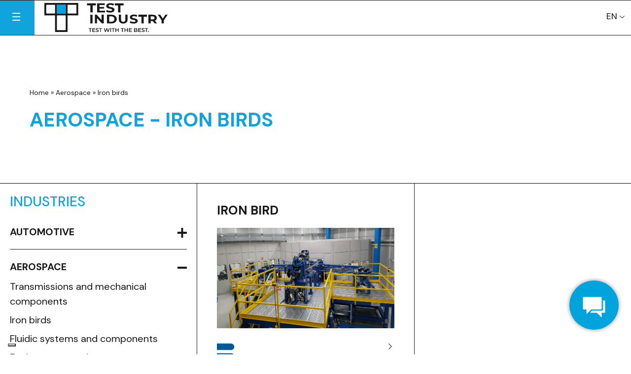

--- FILE ---
content_type: text/html; charset=UTF-8
request_url: https://www.test-industry.com/aerospace-test-benches-catalogue/iron-bird-system-test-benches/
body_size: 31407
content:
<!doctype html>
<html class="no-js" lang="en-US">
<!--[if lt IE 7]>      <html class="no-js lt-ie9 lt-ie8 lt-ie7" lang=""> <![endif]-->
<!--[if IE 7]>         <html class="no-js lt-ie9 lt-ie8" lang=""> <![endif]-->
<!--[if IE 8]>         <html class="no-js lt-ie9" lang=""> <![endif]-->
<!--[if gt IE 8]> <html class="no-js" lang="it"> <![endif]-->
    <head>



         


        
        
            

            <!--   -->
            <script type="text/javascript">var _iub = _iub || {}; _iub.cons_instructions = _iub.cons_instructions || []; _iub.cons_instructions.push(["init", {api_key: "2uvigTFwovoNLtyrrN7lwHQAApWQFY2H"}]);</script>
            <script type="text/javascript" src="https://cdn.iubenda.com/cons/iubenda_cons.js" async></script>
     
        
        




                <meta charset="utf-8">
        <meta http-equiv="X-UA-Compatible" content="IE=edge,chrome=1">
        <meta name="viewport" content="width=device-width, initial-scale=1">
         <!-- Pingback URL -->
        <link rel="pingback" href="xmlrpc.php" />
        <link rel="author" href="humans.txt" />
        <link rel="alternate" type="application/rss+xml" title="Test Industry Feed" href="https://www.test-industry.com/feed/">
        
        <!--
        <link rel="apple-touch-icon" sizes="57x57" href="https://www.test-industry.com/wp-content/themes/testindustry-theme/favicons/apple-icon-57x57.png">
        <link rel="apple-touch-icon" sizes="60x60" href="https://www.test-industry.com/wp-content/themes/testindustry-theme/favicons/apple-icon-60x60.png">
        <link rel="apple-touch-icon" sizes="72x72" href="https://www.test-industry.com/wp-content/themes/testindustry-theme/favicons/apple-icon-72x72.png">
        <link rel="apple-touch-icon" sizes="76x76" href="https://www.test-industry.com/wp-content/themes/testindustry-theme/favicons/apple-icon-76x76.png">
        <link rel="apple-touch-icon" sizes="114x114" href="https://www.test-industry.com/wp-content/themes/testindustry-theme/favicons/apple-icon-114x114.png">
        <link rel="apple-touch-icon" sizes="120x120" href="https://www.test-industry.com/wp-content/themes/testindustry-theme/favicons/apple-icon-120x120.png">
        <link rel="apple-touch-icon" sizes="144x144" href="https://www.test-industry.com/wp-content/themes/testindustry-theme/favicons/apple-icon-144x144.png">
        <link rel="apple-touch-icon" sizes="152x152" href="https://www.test-industry.com/wp-content/themes/testindustry-theme/favicons/apple-icon-152x152.png">
        <link rel="apple-touch-icon" sizes="180x180" href="https://www.test-industry.com/wp-content/themes/testindustry-theme/favicons/apple-icon-180x180.png">

        <link rel="icon" type="image/png" sizes="16x16" href="https://www.test-industry.com/wp-content/themes/testindustry-theme/favicons/favicon-16x16.png">
        <link rel="icon" type="image/png" sizes="32x32" href="https://www.test-industry.com/wp-content/themes/testindustry-theme/favicons/favicon-32x32.png">
        <link rel="icon" type="image/png" sizes="36x36"  href="https://www.test-industry.com/wp-content/themes/testindustry-theme/favicons/android-icon-36x36.png">
        <link rel="icon" type="image/png" sizes="48x48"  href="https://www.test-industry.com/wp-content/themes/testindustry-theme/favicons/android-icon-48x48.png">
        <link rel="icon" type="image/png" sizes="72x72"  href="https://www.test-industry.com/wp-content/themes/testindustry-theme/favicons/android-icon-72x72.png">
        <link rel="icon" type="image/png" sizes="96x96"  href="https://www.test-industry.com/wp-content/themes/testindustry-theme/favicons/android-icon-96x96.png">
        <link rel="icon" type="image/png" sizes="144x144"  href="https://www.test-industry.com/wp-content/themes/testindustry-theme/favicons/android-icon-144x144.png">
        <link rel="icon" type="image/png" sizes="192x192"  href="https://www.test-industry.com/wp-content/themes/testindustry-theme/favicons/android-icon-192x192.png">
        -->
        <link rel="apple-touch-icon" sizes="180x180" href="https://www.test-industry.com/wp-content/themes/testindustry-theme/favicons/apple-touch-icon.png">
        <link rel="icon" type="image/png" sizes="32x32" href="https://www.test-industry.com/wp-content/themes/testindustry-theme/favicons/favicon-32x32.png">
        <link rel="icon" type="image/png" sizes="16x16" href="https://www.test-industry.com/wp-content/themes/testindustry-theme/favicons/favicon-16x16.png">
        <link rel="manifest" href="https://www.test-industry.com/wp-content/themes/testindustry-theme/favicons/site.webmanifest">
        <link rel="mask-icon" href="https://www.test-industry.com/wp-content/themes/testindustry-theme/favicons/safari-pinned-tab.svg" color="#5bbad5">
        <meta name="msapplication-TileColor" content="trasparent">
        <meta name="theme-color" content="trasparent">


    

        

     


        <!--Select mobile color status bar-->
        <!-- Chrome, Firefox OS and Opera -->
        <meta name="theme-color" content="" />
        <!-- Windows Phone -->
        <meta name="msapplication-navbutton-color" content="" />
        <!-- iOS Safari -->
        <meta name="apple-mobile-web-app-capable" content="yes" />
        <meta name="apple-mobile-web-app-status-bar-style" content="black-translucent" />



        <link rel="preconnect" href="https://fonts.googleapis.com">
        <link rel="preconnect" href="https://fonts.gstatic.com" crossorigin>
        <link href="https://fonts.googleapis.com/css2?family=DM+Sans:ital,wght@0,400;0,500;0,700;1,400;1,500;1,700&display=swap" rel="stylesheet">


        
        <link href="" rel="stylesheet">        <link href="" rel="stylesheet">        <link href="" rel="stylesheet">        <meta name='robots' content='index, follow, max-image-preview:large, max-snippet:-1, max-video-preview:-1' />

<!-- Google Tag Manager for WordPress by gtm4wp.com -->
<script data-cfasync="false" data-pagespeed-no-defer>
	var gtm4wp_datalayer_name = "dataLayer";
	var dataLayer = dataLayer || [];
</script>
<!-- End Google Tag Manager for WordPress by gtm4wp.com -->
	<!-- This site is optimized with the Yoast SEO plugin v23.2 - https://yoast.com/wordpress/plugins/seo/ -->
	<link media="all" href="https://www.test-industry.com/wp-content/cache/autoptimize/2/css/autoptimize_97429507a3ab6271c8e401f4916c3c43.css" rel="stylesheet"><link media="only screen and (max-width: 768px)" href="https://www.test-industry.com/wp-content/cache/autoptimize/2/css/autoptimize_645e25746732f92ab8912b8a07744c57.css" rel="stylesheet"><title>Test benches catalogue for Iron Bird systems | Test Industry</title>
	<meta name="description" content="Discover the Test Industry catalogue of test benches for Iron Bird systems. Trust our wide range of aerospace testing machinery." />
	<link rel="canonical" href="https://www.test-industry.com/aerospace-test-benches-catalogue/iron-bird-system-test-benches/" />
	<meta property="og:locale" content="en_US" />
	<meta property="og:type" content="article" />
	<meta property="og:title" content="Test benches catalogue for Iron Bird systems | Test Industry" />
	<meta property="og:description" content="Discover the Test Industry catalogue of test benches for Iron Bird systems. Trust our wide range of aerospace testing machinery." />
	<meta property="og:url" content="https://www.test-industry.com/aerospace-test-benches-catalogue/iron-bird-system-test-benches/" />
	<meta property="og:site_name" content="Test Industry" />
	<meta name="twitter:card" content="summary_large_image" />
	<script type="application/ld+json" class="yoast-schema-graph">{"@context":"https://schema.org","@graph":[{"@type":"CollectionPage","@id":"https://www.test-industry.com/aerospace-test-benches-catalogue/iron-bird-system-test-benches/","url":"https://www.test-industry.com/aerospace-test-benches-catalogue/iron-bird-system-test-benches/","name":"Test benches catalogue for Iron Bird systems | Test Industry","isPartOf":{"@id":"https://www.test-industry.com/#website"},"primaryImageOfPage":{"@id":"https://www.test-industry.com/aerospace-test-benches-catalogue/iron-bird-system-test-benches/#primaryimage"},"image":{"@id":"https://www.test-industry.com/aerospace-test-benches-catalogue/iron-bird-system-test-benches/#primaryimage"},"thumbnailUrl":"https://www.test-industry.com/wp-content/uploads/sites/2/iron-bird-1.jpg","description":"Discover the Test Industry catalogue of test benches for Iron Bird systems. Trust our wide range of aerospace testing machinery.","breadcrumb":{"@id":"https://www.test-industry.com/aerospace-test-benches-catalogue/iron-bird-system-test-benches/#breadcrumb"},"inLanguage":"en-US"},{"@type":"ImageObject","inLanguage":"en-US","@id":"https://www.test-industry.com/aerospace-test-benches-catalogue/iron-bird-system-test-benches/#primaryimage","url":"https://www.test-industry.com/wp-content/uploads/sites/2/iron-bird-1.jpg","contentUrl":"https://www.test-industry.com/wp-content/uploads/sites/2/iron-bird-1.jpg","width":1500,"height":850},{"@type":"BreadcrumbList","@id":"https://www.test-industry.com/aerospace-test-benches-catalogue/iron-bird-system-test-benches/#breadcrumb","itemListElement":[{"@type":"ListItem","position":1,"name":"Home","item":"https://www.test-industry.com/"},{"@type":"ListItem","position":2,"name":"Aerospace","item":"https://www.test-industry.com/aerospace-test-benches-catalogue/"},{"@type":"ListItem","position":3,"name":"Iron birds"}]},{"@type":"WebSite","@id":"https://www.test-industry.com/#website","url":"https://www.test-industry.com/","name":"Test Industry","description":"Un nuovo sito targato WordPress","potentialAction":[{"@type":"SearchAction","target":{"@type":"EntryPoint","urlTemplate":"https://www.test-industry.com/?s={search_term_string}"},"query-input":"required name=search_term_string"}],"inLanguage":"en-US"}]}</script>
	<!-- / Yoast SEO plugin. -->


<link rel='dns-prefetch' href='//use.fontawesome.com' />
<link rel="alternate" type="application/rss+xml" title="Test Industry &raquo; Iron birds Category Feed" href="https://www.test-industry.com/aerospace-test-benches-catalogue/iron-bird-system-test-benches/feed/" />
<script type="text/javascript">
/* <![CDATA[ */
window._wpemojiSettings = {"baseUrl":"https:\/\/s.w.org\/images\/core\/emoji\/15.0.3\/72x72\/","ext":".png","svgUrl":"https:\/\/s.w.org\/images\/core\/emoji\/15.0.3\/svg\/","svgExt":".svg","source":{"concatemoji":"https:\/\/www.test-industry.com\/wp-includes\/js\/wp-emoji-release.min.js"}};
/*! This file is auto-generated */
!function(i,n){var o,s,e;function c(e){try{var t={supportTests:e,timestamp:(new Date).valueOf()};sessionStorage.setItem(o,JSON.stringify(t))}catch(e){}}function p(e,t,n){e.clearRect(0,0,e.canvas.width,e.canvas.height),e.fillText(t,0,0);var t=new Uint32Array(e.getImageData(0,0,e.canvas.width,e.canvas.height).data),r=(e.clearRect(0,0,e.canvas.width,e.canvas.height),e.fillText(n,0,0),new Uint32Array(e.getImageData(0,0,e.canvas.width,e.canvas.height).data));return t.every(function(e,t){return e===r[t]})}function u(e,t,n){switch(t){case"flag":return n(e,"\ud83c\udff3\ufe0f\u200d\u26a7\ufe0f","\ud83c\udff3\ufe0f\u200b\u26a7\ufe0f")?!1:!n(e,"\ud83c\uddfa\ud83c\uddf3","\ud83c\uddfa\u200b\ud83c\uddf3")&&!n(e,"\ud83c\udff4\udb40\udc67\udb40\udc62\udb40\udc65\udb40\udc6e\udb40\udc67\udb40\udc7f","\ud83c\udff4\u200b\udb40\udc67\u200b\udb40\udc62\u200b\udb40\udc65\u200b\udb40\udc6e\u200b\udb40\udc67\u200b\udb40\udc7f");case"emoji":return!n(e,"\ud83d\udc26\u200d\u2b1b","\ud83d\udc26\u200b\u2b1b")}return!1}function f(e,t,n){var r="undefined"!=typeof WorkerGlobalScope&&self instanceof WorkerGlobalScope?new OffscreenCanvas(300,150):i.createElement("canvas"),a=r.getContext("2d",{willReadFrequently:!0}),o=(a.textBaseline="top",a.font="600 32px Arial",{});return e.forEach(function(e){o[e]=t(a,e,n)}),o}function t(e){var t=i.createElement("script");t.src=e,t.defer=!0,i.head.appendChild(t)}"undefined"!=typeof Promise&&(o="wpEmojiSettingsSupports",s=["flag","emoji"],n.supports={everything:!0,everythingExceptFlag:!0},e=new Promise(function(e){i.addEventListener("DOMContentLoaded",e,{once:!0})}),new Promise(function(t){var n=function(){try{var e=JSON.parse(sessionStorage.getItem(o));if("object"==typeof e&&"number"==typeof e.timestamp&&(new Date).valueOf()<e.timestamp+604800&&"object"==typeof e.supportTests)return e.supportTests}catch(e){}return null}();if(!n){if("undefined"!=typeof Worker&&"undefined"!=typeof OffscreenCanvas&&"undefined"!=typeof URL&&URL.createObjectURL&&"undefined"!=typeof Blob)try{var e="postMessage("+f.toString()+"("+[JSON.stringify(s),u.toString(),p.toString()].join(",")+"));",r=new Blob([e],{type:"text/javascript"}),a=new Worker(URL.createObjectURL(r),{name:"wpTestEmojiSupports"});return void(a.onmessage=function(e){c(n=e.data),a.terminate(),t(n)})}catch(e){}c(n=f(s,u,p))}t(n)}).then(function(e){for(var t in e)n.supports[t]=e[t],n.supports.everything=n.supports.everything&&n.supports[t],"flag"!==t&&(n.supports.everythingExceptFlag=n.supports.everythingExceptFlag&&n.supports[t]);n.supports.everythingExceptFlag=n.supports.everythingExceptFlag&&!n.supports.flag,n.DOMReady=!1,n.readyCallback=function(){n.DOMReady=!0}}).then(function(){return e}).then(function(){var e;n.supports.everything||(n.readyCallback(),(e=n.source||{}).concatemoji?t(e.concatemoji):e.wpemoji&&e.twemoji&&(t(e.twemoji),t(e.wpemoji)))}))}((window,document),window._wpemojiSettings);
/* ]]> */
</script>
<link rel='stylesheet' id='font-awesome-css' href='https://use.fontawesome.com/releases/v7.1.0/css/all.css?wpfas=true' type='text/css' media='all' />

<style id='wp-emoji-styles-inline-css' type='text/css'>

	img.wp-smiley, img.emoji {
		display: inline !important;
		border: none !important;
		box-shadow: none !important;
		height: 1em !important;
		width: 1em !important;
		margin: 0 0.07em !important;
		vertical-align: -0.1em !important;
		background: none !important;
		padding: 0 !important;
	}
</style>

<style id='classic-theme-styles-inline-css' type='text/css'>
/*! This file is auto-generated */
.wp-block-button__link{color:#fff;background-color:#32373c;border-radius:9999px;box-shadow:none;text-decoration:none;padding:calc(.667em + 2px) calc(1.333em + 2px);font-size:1.125em}.wp-block-file__button{background:#32373c;color:#fff;text-decoration:none}
</style>
<style id='global-styles-inline-css' type='text/css'>
:root{--wp--preset--aspect-ratio--square: 1;--wp--preset--aspect-ratio--4-3: 4/3;--wp--preset--aspect-ratio--3-4: 3/4;--wp--preset--aspect-ratio--3-2: 3/2;--wp--preset--aspect-ratio--2-3: 2/3;--wp--preset--aspect-ratio--16-9: 16/9;--wp--preset--aspect-ratio--9-16: 9/16;--wp--preset--color--black: #000000;--wp--preset--color--cyan-bluish-gray: #abb8c3;--wp--preset--color--white: #ffffff;--wp--preset--color--pale-pink: #f78da7;--wp--preset--color--vivid-red: #cf2e2e;--wp--preset--color--luminous-vivid-orange: #ff6900;--wp--preset--color--luminous-vivid-amber: #fcb900;--wp--preset--color--light-green-cyan: #7bdcb5;--wp--preset--color--vivid-green-cyan: #00d084;--wp--preset--color--pale-cyan-blue: #8ed1fc;--wp--preset--color--vivid-cyan-blue: #0693e3;--wp--preset--color--vivid-purple: #9b51e0;--wp--preset--gradient--vivid-cyan-blue-to-vivid-purple: linear-gradient(135deg,rgba(6,147,227,1) 0%,rgb(155,81,224) 100%);--wp--preset--gradient--light-green-cyan-to-vivid-green-cyan: linear-gradient(135deg,rgb(122,220,180) 0%,rgb(0,208,130) 100%);--wp--preset--gradient--luminous-vivid-amber-to-luminous-vivid-orange: linear-gradient(135deg,rgba(252,185,0,1) 0%,rgba(255,105,0,1) 100%);--wp--preset--gradient--luminous-vivid-orange-to-vivid-red: linear-gradient(135deg,rgba(255,105,0,1) 0%,rgb(207,46,46) 100%);--wp--preset--gradient--very-light-gray-to-cyan-bluish-gray: linear-gradient(135deg,rgb(238,238,238) 0%,rgb(169,184,195) 100%);--wp--preset--gradient--cool-to-warm-spectrum: linear-gradient(135deg,rgb(74,234,220) 0%,rgb(151,120,209) 20%,rgb(207,42,186) 40%,rgb(238,44,130) 60%,rgb(251,105,98) 80%,rgb(254,248,76) 100%);--wp--preset--gradient--blush-light-purple: linear-gradient(135deg,rgb(255,206,236) 0%,rgb(152,150,240) 100%);--wp--preset--gradient--blush-bordeaux: linear-gradient(135deg,rgb(254,205,165) 0%,rgb(254,45,45) 50%,rgb(107,0,62) 100%);--wp--preset--gradient--luminous-dusk: linear-gradient(135deg,rgb(255,203,112) 0%,rgb(199,81,192) 50%,rgb(65,88,208) 100%);--wp--preset--gradient--pale-ocean: linear-gradient(135deg,rgb(255,245,203) 0%,rgb(182,227,212) 50%,rgb(51,167,181) 100%);--wp--preset--gradient--electric-grass: linear-gradient(135deg,rgb(202,248,128) 0%,rgb(113,206,126) 100%);--wp--preset--gradient--midnight: linear-gradient(135deg,rgb(2,3,129) 0%,rgb(40,116,252) 100%);--wp--preset--font-size--small: 13px;--wp--preset--font-size--medium: 20px;--wp--preset--font-size--large: 36px;--wp--preset--font-size--x-large: 42px;--wp--preset--font-family--inter: "Inter", sans-serif;--wp--preset--font-family--cardo: Cardo;--wp--preset--spacing--20: 0.44rem;--wp--preset--spacing--30: 0.67rem;--wp--preset--spacing--40: 1rem;--wp--preset--spacing--50: 1.5rem;--wp--preset--spacing--60: 2.25rem;--wp--preset--spacing--70: 3.38rem;--wp--preset--spacing--80: 5.06rem;--wp--preset--shadow--natural: 6px 6px 9px rgba(0, 0, 0, 0.2);--wp--preset--shadow--deep: 12px 12px 50px rgba(0, 0, 0, 0.4);--wp--preset--shadow--sharp: 6px 6px 0px rgba(0, 0, 0, 0.2);--wp--preset--shadow--outlined: 6px 6px 0px -3px rgba(255, 255, 255, 1), 6px 6px rgba(0, 0, 0, 1);--wp--preset--shadow--crisp: 6px 6px 0px rgba(0, 0, 0, 1);}:where(.is-layout-flex){gap: 0.5em;}:where(.is-layout-grid){gap: 0.5em;}body .is-layout-flex{display: flex;}.is-layout-flex{flex-wrap: wrap;align-items: center;}.is-layout-flex > :is(*, div){margin: 0;}body .is-layout-grid{display: grid;}.is-layout-grid > :is(*, div){margin: 0;}:where(.wp-block-columns.is-layout-flex){gap: 2em;}:where(.wp-block-columns.is-layout-grid){gap: 2em;}:where(.wp-block-post-template.is-layout-flex){gap: 1.25em;}:where(.wp-block-post-template.is-layout-grid){gap: 1.25em;}.has-black-color{color: var(--wp--preset--color--black) !important;}.has-cyan-bluish-gray-color{color: var(--wp--preset--color--cyan-bluish-gray) !important;}.has-white-color{color: var(--wp--preset--color--white) !important;}.has-pale-pink-color{color: var(--wp--preset--color--pale-pink) !important;}.has-vivid-red-color{color: var(--wp--preset--color--vivid-red) !important;}.has-luminous-vivid-orange-color{color: var(--wp--preset--color--luminous-vivid-orange) !important;}.has-luminous-vivid-amber-color{color: var(--wp--preset--color--luminous-vivid-amber) !important;}.has-light-green-cyan-color{color: var(--wp--preset--color--light-green-cyan) !important;}.has-vivid-green-cyan-color{color: var(--wp--preset--color--vivid-green-cyan) !important;}.has-pale-cyan-blue-color{color: var(--wp--preset--color--pale-cyan-blue) !important;}.has-vivid-cyan-blue-color{color: var(--wp--preset--color--vivid-cyan-blue) !important;}.has-vivid-purple-color{color: var(--wp--preset--color--vivid-purple) !important;}.has-black-background-color{background-color: var(--wp--preset--color--black) !important;}.has-cyan-bluish-gray-background-color{background-color: var(--wp--preset--color--cyan-bluish-gray) !important;}.has-white-background-color{background-color: var(--wp--preset--color--white) !important;}.has-pale-pink-background-color{background-color: var(--wp--preset--color--pale-pink) !important;}.has-vivid-red-background-color{background-color: var(--wp--preset--color--vivid-red) !important;}.has-luminous-vivid-orange-background-color{background-color: var(--wp--preset--color--luminous-vivid-orange) !important;}.has-luminous-vivid-amber-background-color{background-color: var(--wp--preset--color--luminous-vivid-amber) !important;}.has-light-green-cyan-background-color{background-color: var(--wp--preset--color--light-green-cyan) !important;}.has-vivid-green-cyan-background-color{background-color: var(--wp--preset--color--vivid-green-cyan) !important;}.has-pale-cyan-blue-background-color{background-color: var(--wp--preset--color--pale-cyan-blue) !important;}.has-vivid-cyan-blue-background-color{background-color: var(--wp--preset--color--vivid-cyan-blue) !important;}.has-vivid-purple-background-color{background-color: var(--wp--preset--color--vivid-purple) !important;}.has-black-border-color{border-color: var(--wp--preset--color--black) !important;}.has-cyan-bluish-gray-border-color{border-color: var(--wp--preset--color--cyan-bluish-gray) !important;}.has-white-border-color{border-color: var(--wp--preset--color--white) !important;}.has-pale-pink-border-color{border-color: var(--wp--preset--color--pale-pink) !important;}.has-vivid-red-border-color{border-color: var(--wp--preset--color--vivid-red) !important;}.has-luminous-vivid-orange-border-color{border-color: var(--wp--preset--color--luminous-vivid-orange) !important;}.has-luminous-vivid-amber-border-color{border-color: var(--wp--preset--color--luminous-vivid-amber) !important;}.has-light-green-cyan-border-color{border-color: var(--wp--preset--color--light-green-cyan) !important;}.has-vivid-green-cyan-border-color{border-color: var(--wp--preset--color--vivid-green-cyan) !important;}.has-pale-cyan-blue-border-color{border-color: var(--wp--preset--color--pale-cyan-blue) !important;}.has-vivid-cyan-blue-border-color{border-color: var(--wp--preset--color--vivid-cyan-blue) !important;}.has-vivid-purple-border-color{border-color: var(--wp--preset--color--vivid-purple) !important;}.has-vivid-cyan-blue-to-vivid-purple-gradient-background{background: var(--wp--preset--gradient--vivid-cyan-blue-to-vivid-purple) !important;}.has-light-green-cyan-to-vivid-green-cyan-gradient-background{background: var(--wp--preset--gradient--light-green-cyan-to-vivid-green-cyan) !important;}.has-luminous-vivid-amber-to-luminous-vivid-orange-gradient-background{background: var(--wp--preset--gradient--luminous-vivid-amber-to-luminous-vivid-orange) !important;}.has-luminous-vivid-orange-to-vivid-red-gradient-background{background: var(--wp--preset--gradient--luminous-vivid-orange-to-vivid-red) !important;}.has-very-light-gray-to-cyan-bluish-gray-gradient-background{background: var(--wp--preset--gradient--very-light-gray-to-cyan-bluish-gray) !important;}.has-cool-to-warm-spectrum-gradient-background{background: var(--wp--preset--gradient--cool-to-warm-spectrum) !important;}.has-blush-light-purple-gradient-background{background: var(--wp--preset--gradient--blush-light-purple) !important;}.has-blush-bordeaux-gradient-background{background: var(--wp--preset--gradient--blush-bordeaux) !important;}.has-luminous-dusk-gradient-background{background: var(--wp--preset--gradient--luminous-dusk) !important;}.has-pale-ocean-gradient-background{background: var(--wp--preset--gradient--pale-ocean) !important;}.has-electric-grass-gradient-background{background: var(--wp--preset--gradient--electric-grass) !important;}.has-midnight-gradient-background{background: var(--wp--preset--gradient--midnight) !important;}.has-small-font-size{font-size: var(--wp--preset--font-size--small) !important;}.has-medium-font-size{font-size: var(--wp--preset--font-size--medium) !important;}.has-large-font-size{font-size: var(--wp--preset--font-size--large) !important;}.has-x-large-font-size{font-size: var(--wp--preset--font-size--x-large) !important;}
:where(.wp-block-post-template.is-layout-flex){gap: 1.25em;}:where(.wp-block-post-template.is-layout-grid){gap: 1.25em;}
:where(.wp-block-columns.is-layout-flex){gap: 2em;}:where(.wp-block-columns.is-layout-grid){gap: 2em;}
:root :where(.wp-block-pullquote){font-size: 1.5em;line-height: 1.6;}
</style>





<style id='woocommerce-inline-inline-css' type='text/css'>
.woocommerce form .form-row .required { visibility: visible; }
</style>


<style id='ayecode-ui-inline-css' type='text/css'>
body.modal-open #wpadminbar{z-index:999}.embed-responsive-16by9 .fluid-width-video-wrapper{padding:0!important;position:initial}
</style>







<script type="text/javascript" src="https://www.test-industry.com/wp-content/themes/testindustry-theme/assets/includes/js/jquery.min.js" id="jquery-js"></script>


<script type="text/javascript" id="bootstrap-js-bundle-js-after">
/* <![CDATA[ */
function aui_init_greedy_nav(){jQuery('nav.greedy').each(function(i,obj){if(jQuery(this).hasClass("being-greedy")){return true}jQuery(this).addClass('navbar-expand');var $vlinks='';var $dDownClass='';var ddItemClass='greedy-nav-item';if(jQuery(this).find('.navbar-nav').length){if(jQuery(this).find('.navbar-nav').hasClass("being-greedy")){return true}$vlinks=jQuery(this).find('.navbar-nav').addClass("being-greedy w-100").removeClass('overflow-hidden')}else if(jQuery(this).find('.nav').length){if(jQuery(this).find('.nav').hasClass("being-greedy")){return true}$vlinks=jQuery(this).find('.nav').addClass("being-greedy w-100").removeClass('overflow-hidden');$dDownClass=' mt-0 p-0 zi-5 ';ddItemClass+=' mt-0 me-0'}else{return false}jQuery($vlinks).append('<li class="nav-item list-unstyled ml-auto greedy-btn d-none dropdown"><a href="javascript:void(0)" data-bs-toggle="collapse" class="nav-link greedy-nav-link"><i class="fas fa-ellipsis-h"></i> <span class="greedy-count badge bg-dark rounded-pill"></span></a><ul class="greedy-links dropdown-menu dropdown-menu-end '+$dDownClass+'"></ul></li>');var $hlinks=jQuery(this).find('.greedy-links');var $btn=jQuery(this).find('.greedy-btn');var numOfItems=0;var totalSpace=0;var closingTime=1000;var breakWidths=[];$vlinks.children().outerWidth(function(i,w){totalSpace+=w;numOfItems+=1;breakWidths.push(totalSpace)});var availableSpace,numOfVisibleItems,requiredSpace,buttonSpace,timer;function check(){buttonSpace=$btn.width();availableSpace=$vlinks.width()-10;numOfVisibleItems=$vlinks.children().length;requiredSpace=breakWidths[numOfVisibleItems-1];if(numOfVisibleItems>1&&requiredSpace>availableSpace){var $li=$vlinks.children().last().prev();$li.addClass(ddItemClass);if(!jQuery($hlinks).children().length){$li.find('.nav-link').addClass('rounded-0 rounded-bottom')}else{jQuery($hlinks).find('.nav-link').removeClass('rounded-top');$li.find('.nav-link').addClass('rounded-0 rounded-top')}$li.prependTo($hlinks);numOfVisibleItems-=1;check()}else if(availableSpace>breakWidths[numOfVisibleItems]){$hlinks.children().first().insertBefore($btn);numOfVisibleItems+=1;check()}jQuery($btn).find(".greedy-count").html(numOfItems-numOfVisibleItems);if(numOfVisibleItems===numOfItems){$btn.addClass('d-none')}else $btn.removeClass('d-none')}jQuery(window).on("resize",function(){check()});check()})}function aui_select2_locale(){var aui_select2_params={"i18n_select_state_text":"Select an option\u2026","i18n_no_matches":"No matches found","i18n_ajax_error":"Loading failed","i18n_input_too_short_1":"Please enter 1 or more characters","i18n_input_too_short_n":"Please enter %item% or more characters","i18n_input_too_long_1":"Please delete 1 character","i18n_input_too_long_n":"Please delete %item% characters","i18n_selection_too_long_1":"You can only select 1 item","i18n_selection_too_long_n":"You can only select %item% items","i18n_load_more":"Loading more results\u2026","i18n_searching":"Searching\u2026"};return{theme:"bootstrap-5",width:jQuery(this).data('width')?jQuery(this).data('width'):jQuery(this).hasClass('w-100')?'100%':'style',placeholder:jQuery(this).data('placeholder'),language:{errorLoading:function(){return aui_select2_params.i18n_searching},inputTooLong:function(args){var overChars=args.input.length-args.maximum;if(1===overChars){return aui_select2_params.i18n_input_too_long_1}return aui_select2_params.i18n_input_too_long_n.replace('%item%',overChars)},inputTooShort:function(args){var remainingChars=args.minimum-args.input.length;if(1===remainingChars){return aui_select2_params.i18n_input_too_short_1}return aui_select2_params.i18n_input_too_short_n.replace('%item%',remainingChars)},loadingMore:function(){return aui_select2_params.i18n_load_more},maximumSelected:function(args){if(args.maximum===1){return aui_select2_params.i18n_selection_too_long_1}return aui_select2_params.i18n_selection_too_long_n.replace('%item%',args.maximum)},noResults:function(){return aui_select2_params.i18n_no_matches},searching:function(){return aui_select2_params.i18n_searching}}}}function aui_init_select2(){var select2_args=jQuery.extend({},aui_select2_locale());jQuery("select.aui-select2").each(function(){if(!jQuery(this).hasClass("select2-hidden-accessible")){jQuery(this).select2(select2_args)}})}function aui_time_ago(selector){var aui_timeago_params={"prefix_ago":"","suffix_ago":" ago","prefix_after":"after ","suffix_after":"","seconds":"less than a minute","minute":"about a minute","minutes":"%d minutes","hour":"about an hour","hours":"about %d hours","day":"a day","days":"%d days","month":"about a month","months":"%d months","year":"about a year","years":"%d years"};var templates={prefix:aui_timeago_params.prefix_ago,suffix:aui_timeago_params.suffix_ago,seconds:aui_timeago_params.seconds,minute:aui_timeago_params.minute,minutes:aui_timeago_params.minutes,hour:aui_timeago_params.hour,hours:aui_timeago_params.hours,day:aui_timeago_params.day,days:aui_timeago_params.days,month:aui_timeago_params.month,months:aui_timeago_params.months,year:aui_timeago_params.year,years:aui_timeago_params.years};var template=function(t,n){return templates[t]&&templates[t].replace(/%d/i,Math.abs(Math.round(n)))};var timer=function(time){if(!time)return;time=time.replace(/\.\d+/,"");time=time.replace(/-/,"/").replace(/-/,"/");time=time.replace(/T/," ").replace(/Z/," UTC");time=time.replace(/([\+\-]\d\d)\:?(\d\d)/," $1$2");time=new Date(time*1000||time);var now=new Date();var seconds=((now.getTime()-time)*.001)>>0;var minutes=seconds/60;var hours=minutes/60;var days=hours/24;var years=days/365;return templates.prefix+(seconds<45&&template('seconds',seconds)||seconds<90&&template('minute',1)||minutes<45&&template('minutes',minutes)||minutes<90&&template('hour',1)||hours<24&&template('hours',hours)||hours<42&&template('day',1)||days<30&&template('days',days)||days<45&&template('month',1)||days<365&&template('months',days/30)||years<1.5&&template('year',1)||template('years',years))+templates.suffix};var elements=document.getElementsByClassName(selector);if(selector&&elements&&elements.length){for(var i in elements){var $el=elements[i];if(typeof $el==='object'){$el.innerHTML='<i class="far fa-clock"></i> '+timer($el.getAttribute('title')||$el.getAttribute('datetime'))}}}setTimeout(function(){aui_time_ago(selector)},60000)}function aui_init_tooltips(){jQuery('[data-bs-toggle="tooltip"]').tooltip();jQuery('[data-bs-toggle="popover"]').popover();jQuery('[data-bs-toggle="popover-html"]').popover({html:true,sanitize:false});jQuery('[data-bs-toggle="popover"],[data-bs-toggle="popover-html"]').on('inserted.bs.popover',function(){jQuery('body > .popover').wrapAll("<div class='bsui' />")})}$aui_doing_init_flatpickr=false;function aui_init_flatpickr(){if(typeof jQuery.fn.flatpickr==="function"&&!$aui_doing_init_flatpickr){$aui_doing_init_flatpickr=true;try{flatpickr.localize({weekdays:{shorthand:['Sun','Mon','Tue','Wed','Thu','Fri','Sat'],longhand:['Sun','Mon','Tue','Wed','Thu','Fri','Sat'],},months:{shorthand:['Jan','Feb','Mar','Apr','May','Jun','Jul','Aug','Sep','Oct','Nov','Dec'],longhand:['January','February','March','April','May','June','July','August','September','October','November','December'],},daysInMonth:[31,28,31,30,31,30,31,31,30,31,30,31],firstDayOfWeek:1,ordinal:function(nth){var s=nth%100;if(s>3&&s<21)return"th";switch(s%10){case 1:return"st";case 2:return"nd";case 3:return"rd";default:return"th"}},rangeSeparator:' to ',weekAbbreviation:'Wk',scrollTitle:'Scroll to increment',toggleTitle:'Click to toggle',amPM:['AM','PM'],yearAriaLabel:'Year',hourAriaLabel:'Hour',minuteAriaLabel:'Minute',time_24hr:false})}catch(err){console.log(err.message)}jQuery('input[data-aui-init="flatpickr"]:not(.flatpickr-input)').flatpickr()}$aui_doing_init_flatpickr=false}$aui_doing_init_iconpicker=false;function aui_init_iconpicker(){if(typeof jQuery.fn.iconpicker==="function"&&!$aui_doing_init_iconpicker){$aui_doing_init_iconpicker=true;jQuery('input[data-aui-init="iconpicker"]:not(.iconpicker-input)').iconpicker()}$aui_doing_init_iconpicker=false}function aui_modal_iframe($title,$url,$footer,$dismissible,$class,$dialog_class,$body_class,responsive){if(!$body_class){$body_class='p-0'}var wClass='text-center position-absolute w-100 text-dark overlay overlay-white p-0 m-0 d-flex justify-content-center align-items-center';var wStyle='';var sStyle='';var $body="",sClass="w-100 p-0 m-0";if(responsive){$body+='<div class="embed-responsive embed-responsive-16by9 ratio ratio-16x9">';wClass+=' h-100';sClass+=' embed-responsive-item'}else{wClass+=' vh-100';sClass+=' vh-100';wStyle+=' height: 90vh !important;';sStyle+=' height: 90vh !important;'}$body+='<div class="ac-preview-loading '+wClass+'" style="left:0;top:0;'+wStyle+'"><div class="spinner-border" role="status"></div></div>';$body+='<iframe id="embedModal-iframe" class="'+sClass+'" style="'+sStyle+'" src="" width="100%" height="100%" frameborder="0" allowtransparency="true"></iframe>';if(responsive){$body+='</div>'}$m=aui_modal($title,$body,$footer,$dismissible,$class,$dialog_class,$body_class);const auiModal=document.getElementById('aui-modal');auiModal.addEventListener('shown.bs.modal',function(e){iFrame=jQuery('#embedModal-iframe');jQuery('.ac-preview-loading').addClass('d-flex');iFrame.attr({src:$url});iFrame.load(function(){jQuery('.ac-preview-loading').removeClass('d-flex').addClass('d-none')})});return $m}function aui_modal($title,$body,$footer,$dismissible,$class,$dialog_class,$body_class){if(!$class){$class=''}if(!$dialog_class){$dialog_class=''}if(!$body){$body='<div class="text-center"><div class="spinner-border" role="status"></div></div>'}jQuery('.aui-modal').remove();jQuery('.modal-backdrop').remove();jQuery('body').css({overflow:'','padding-right':''});var $modal='';$modal+='<div id="aui-modal" class="modal aui-modal fade shadow bsui '+$class+'" tabindex="-1">'+'<div class="modal-dialog modal-dialog-centered '+$dialog_class+'">'+'<div class="modal-content border-0 shadow">';if($title){$modal+='<div class="modal-header">'+'<h5 class="modal-title">'+$title+'</h5>';if($dismissible){$modal+='<button type="button" class="btn-close" data-bs-dismiss="modal" aria-label="Close">'+'</button>'}$modal+='</div>'}$modal+='<div class="modal-body '+$body_class+'">'+$body+'</div>';if($footer){$modal+='<div class="modal-footer">'+$footer+'</div>'}$modal+='</div>'+'</div>'+'</div>';jQuery('body').append($modal);const ayeModal=new bootstrap.Modal('.aui-modal',{});ayeModal.show()}function aui_conditional_fields(form){jQuery(form).find(".aui-conditional-field").each(function(){var $element_require=jQuery(this).data('element-require');if($element_require){$element_require=$element_require.replace("&#039;","'");$element_require=$element_require.replace("&quot;",'"');if(aui_check_form_condition($element_require,form)){jQuery(this).removeClass('d-none')}else{jQuery(this).addClass('d-none')}}})}function aui_check_form_condition(condition,form){if(form){condition=condition.replace(/\(form\)/g,"('"+form+"')")}return new Function("return "+condition+";")()}jQuery.fn.aui_isOnScreen=function(){var win=jQuery(window);var viewport={top:win.scrollTop(),left:win.scrollLeft()};viewport.right=viewport.left+win.width();viewport.bottom=viewport.top+win.height();var bounds=this.offset();bounds.right=bounds.left+this.outerWidth();bounds.bottom=bounds.top+this.outerHeight();return(!(viewport.right<bounds.left||viewport.left>bounds.right||viewport.bottom<bounds.top||viewport.top>bounds.bottom))};function aui_carousel_maybe_show_multiple_items($carousel){var $items={};var $item_count=0;if(!jQuery($carousel).find('.carousel-inner-original').length){jQuery($carousel).append('<div class="carousel-inner-original d-none">'+jQuery($carousel).find('.carousel-inner').html().replaceAll('carousel-item','not-carousel-item')+'</div>')}jQuery($carousel).find('.carousel-inner-original .not-carousel-item').each(function(){$items[$item_count]=jQuery(this).html();$item_count++});if(!$item_count){return}if(jQuery(window).width()<=576){if(jQuery($carousel).find('.carousel-inner').hasClass('aui-multiple-items')&&jQuery($carousel).find('.carousel-inner-original').length){jQuery($carousel).find('.carousel-inner').removeClass('aui-multiple-items').html(jQuery($carousel).find('.carousel-inner-original').html().replaceAll('not-carousel-item','carousel-item'));jQuery($carousel).find(".carousel-indicators li").removeClass("d-none")}}else{var $md_count=jQuery($carousel).data('limit_show');var $md_cols_count=jQuery($carousel).data('cols_show');var $new_items='';var $new_items_count=0;var $new_item_count=0;var $closed=true;Object.keys($items).forEach(function(key,index){if(index!=0&&Number.isInteger(index/$md_count)){$new_items+='</div></div>';$closed=true}if(index==0||Number.isInteger(index/$md_count)){$row_cols_class=$md_cols_count?' g-lg-4 g-3 row-cols-1 row-cols-lg-'+$md_cols_count:'';$active=index==0?'active':'';$new_items+='<div class="carousel-item '+$active+'"><div class="row'+$row_cols_class+' ">';$closed=false;$new_items_count++;$new_item_count=0}$new_items+='<div class="col ">'+$items[index]+'</div>';$new_item_count++});if(!$closed){if($md_count-$new_item_count>0){$placeholder_count=$md_count-$new_item_count;while($placeholder_count>0){$new_items+='<div class="col "></div>';$placeholder_count--}}$new_items+='</div></div>'}jQuery($carousel).find('.carousel-inner').addClass('aui-multiple-items').html($new_items);jQuery($carousel).find('.carousel-item.active img').each(function(){if(real_srcset=jQuery(this).attr("data-srcset")){if(!jQuery(this).attr("srcset"))jQuery(this).attr("srcset",real_srcset)}if(real_src=jQuery(this).attr("data-src")){if(!jQuery(this).attr("srcset"))jQuery(this).attr("src",real_src)}});$hide_count=$new_items_count-1;jQuery($carousel).find(".carousel-indicators li:gt("+$hide_count+")").addClass("d-none")}jQuery(window).trigger("aui_carousel_multiple")}function aui_init_carousel_multiple_items(){jQuery(window).on("resize",function(){jQuery('.carousel-multiple-items').each(function(){aui_carousel_maybe_show_multiple_items(this)})});jQuery('.carousel-multiple-items').each(function(){aui_carousel_maybe_show_multiple_items(this)})}function init_nav_sub_menus(){jQuery('.navbar-multi-sub-menus').each(function(i,obj){if(jQuery(this).hasClass("has-sub-sub-menus")){return true}jQuery(this).addClass('has-sub-sub-menus');jQuery(this).find('.dropdown-menu a.dropdown-toggle').on('click',function(e){var $el=jQuery(this);$el.toggleClass('active-dropdown');var $parent=jQuery(this).offsetParent(".dropdown-menu");if(!jQuery(this).next().hasClass('show')){jQuery(this).parents('.dropdown-menu').first().find('.show').removeClass("show")}var $subMenu=jQuery(this).next(".dropdown-menu");$subMenu.toggleClass('show');jQuery(this).parent("li").toggleClass('show');jQuery(this).parents('li.nav-item.dropdown.show').on('hidden.bs.dropdown',function(e){jQuery('.dropdown-menu .show').removeClass("show");$el.removeClass('active-dropdown')});if(!$parent.parent().hasClass('navbar-nav')){$el.next().addClass('position-relative border-top border-bottom')}return false})})}function aui_lightbox_embed($link,ele){ele.preventDefault();jQuery('.aui-carousel-modal').remove();var $modal='<div class="modal fade aui-carousel-modal bsui" id="aui-carousel-modal" tabindex="-1" role="dialog" aria-labelledby="aui-modal-title" aria-hidden="true"><div class="modal-dialog modal-dialog-centered modal-xl mw-100"><div class="modal-content bg-transparent border-0 shadow-none"><div class="modal-header"><h5 class="modal-title" id="aui-modal-title"></h5></div><div class="modal-body text-center"><i class="fas fa-circle-notch fa-spin fa-3x"></i></div></div></div></div>';jQuery('body').append($modal);const ayeModal=new bootstrap.Modal('.aui-carousel-modal',{});const myModalEl=document.getElementById('aui-carousel-modal');myModalEl.addEventListener('hidden.bs.modal',event=>{jQuery(".aui-carousel-modal iframe").attr('src','')});$container=jQuery($link).closest('.aui-gallery');$clicked_href=jQuery($link).attr('href');$images=[];$container.find('.aui-lightbox-image, .aui-lightbox-iframe').each(function(){var a=this;var href=jQuery(a).attr('href');if(href){$images.push(href)}});if($images.length){var $carousel='<div id="aui-embed-slider-modal" class="carousel slide" >';if($images.length>1){$i=0;$carousel+='<ol class="carousel-indicators position-fixed">';$container.find('.aui-lightbox-image, .aui-lightbox-iframe').each(function(){$active=$clicked_href==jQuery(this).attr('href')?'active':'';$carousel+='<li data-bs-target="#aui-embed-slider-modal" data-bs-slide-to="'+$i+'" class="'+$active+'"></li>';$i++});$carousel+='</ol>'}$i=0;$carousel+='<div class="carousel-inner d-flex align-items-center">';$container.find('.aui-lightbox-image').each(function(){var a=this;var href=jQuery(a).attr('href');$active=$clicked_href==jQuery(this).attr('href')?'active':'';$carousel+='<div class="carousel-item '+$active+'"><div>';var css_height=window.innerWidth>window.innerHeight?'90vh':'auto';var srcset=jQuery(a).find('img').attr('srcset');var sizes='';if(srcset){var sources=srcset.split(',').map(s=>{var parts=s.trim().split(' ');return{width:parseInt(parts[1].replace('w','')),descriptor:parts[1].replace('w','px')}}).sort((a,b)=>b.width-a.width);sizes=sources.map((source,index,array)=>{if(index===0){return `${source.descriptor}`}else{return `(max-width:${source.width-1}px)${array[index-1].descriptor}`}}).reverse().join(', ')}var img=href?jQuery(a).find('img').clone().attr('src',href).attr('sizes',sizes).removeClass().addClass('mx-auto d-block w-auto rounded').css({'max-height':css_height,'max-width':'98%'}).get(0).outerHTML:jQuery(a).find('img').clone().removeClass().addClass('mx-auto d-block w-auto rounded').css({'max-height':css_height,'max-width':'98%'}).get(0).outerHTML;$carousel+=img;if(jQuery(a).parent().find('.carousel-caption').length){$carousel+=jQuery(a).parent().find('.carousel-caption').clone().removeClass('sr-only visually-hidden').get(0).outerHTML}else if(jQuery(a).parent().find('.figure-caption').length){$carousel+=jQuery(a).parent().find('.figure-caption').clone().removeClass('sr-only visually-hidden').addClass('carousel-caption').get(0).outerHTML}$carousel+='</div></div>';$i++});$container.find('.aui-lightbox-iframe').each(function(){var a=this;var css_height=window.innerWidth>window.innerHeight?'90vh;':'auto;';var styleWidth=$images.length>1?'max-width:70%;':'';$active=$clicked_href==jQuery(this).attr('href')?'active':'';$carousel+='<div class="carousel-item '+$active+'"><div class="modal-xl mx-auto ratio ratio-16x9" style="max-height:'+css_height+styleWidth+'">';var url=jQuery(a).attr('href');var iframe='<div class="ac-preview-loading text-light d-none" style="left:0;top:0;height:'+css_height+'"><div class="spinner-border m-auto" role="status"></div></div>';iframe+='<iframe class="aui-carousel-iframe" style="height:'+css_height+'" src="" data-src="'+url+'?rel=0&amp;showinfo=0&amp;modestbranding=1&amp;autoplay=1" allow="autoplay"></iframe>';var img=iframe;$carousel+=img;$carousel+='</div></div>';$i++});$carousel+='</div>';if($images.length>1){$carousel+='<a class="carousel-control-prev" href="#aui-embed-slider-modal" role="button" data-bs-slide="prev">';$carousel+='<span class="carousel-control-prev-icon" aria-hidden="true"></span>';$carousel+=' <a class="carousel-control-next" href="#aui-embed-slider-modal" role="button" data-bs-slide="next">';$carousel+='<span class="carousel-control-next-icon" aria-hidden="true"></span>';$carousel+='</a>'}$carousel+='</div>';var $close='<button type="button" class="btn-close btn-close-white text-end position-fixed" style="right: 20px;top: 10px; z-index: 1055;" data-bs-dismiss="modal" aria-label="Close"></button>';jQuery('.aui-carousel-modal .modal-content').html($carousel).prepend($close);ayeModal.show();try{if('ontouchstart'in document.documentElement||navigator.maxTouchPoints>0){let _bsC=new bootstrap.Carousel('#aui-embed-slider-modal')}}catch(err){}}}function aui_init_lightbox_embed(){jQuery('.aui-lightbox-image, .aui-lightbox-iframe').off('click').on("click",function(ele){aui_lightbox_embed(this,ele)})}function aui_init_modal_iframe(){jQuery('.aui-has-embed, [data-aui-embed="iframe"]').each(function(e){if(!jQuery(this).hasClass('aui-modal-iframed')&&jQuery(this).data('embed-url')){jQuery(this).addClass('aui-modal-iframed');jQuery(this).on("click",function(e1){aui_modal_iframe('',jQuery(this).data('embed-url'),'',true,'','modal-lg','aui-modal-iframe p-0',true);return false})}})}$aui_doing_toast=false;function aui_toast($id,$type,$title,$title_small,$body,$time,$can_close){if($aui_doing_toast){setTimeout(function(){aui_toast($id,$type,$title,$title_small,$body,$time,$can_close)},500);return}$aui_doing_toast=true;if($can_close==null){$can_close=false}if($time==''||$time==null){$time=3000}if(document.getElementById($id)){jQuery('#'+$id).toast('show');setTimeout(function(){$aui_doing_toast=false},500);return}var uniqid=Date.now();if($id){uniqid=$id}$op="";$tClass='';$thClass='';$icon="";if($type=='success'){$op="opacity:.92;";$tClass='alert bg-success w-auto';$thClass='bg-transparent border-0 text-white';$icon="<div class='h5 m-0 p-0'><i class='fas fa-check-circle me-2'></i></div>"}else if($type=='error'||$type=='danger'){$op="opacity:.92;";$tClass='alert bg-danger  w-auto';$thClass='bg-transparent border-0 text-white';$icon="<div class='h5 m-0 p-0'><i class='far fa-times-circle me-2'></i></div>"}else if($type=='info'){$op="opacity:.92;";$tClass='alert bg-info  w-auto';$thClass='bg-transparent border-0 text-white';$icon="<div class='h5 m-0 p-0'><i class='fas fa-info-circle me-2'></i></div>"}else if($type=='warning'){$op="opacity:.92;";$tClass='alert bg-warning  w-auto';$thClass='bg-transparent border-0 text-dark';$icon="<div class='h5 m-0 p-0'><i class='fas fa-exclamation-triangle me-2'></i></div>"}if(!document.getElementById("aui-toasts")){jQuery('body').append('<div class="bsui" id="aui-toasts"><div class="position-fixed aui-toast-bottom-right pr-3 pe-3 mb-1" style="z-index: 500000;right: 0;bottom: 0;'+$op+'"></div></div>')}$toast='<div id="'+uniqid+'" class="toast fade hide shadow hover-shadow '+$tClass+'" style="" role="alert" aria-live="assertive" aria-atomic="true" data-bs-delay="'+$time+'">';if($type||$title||$title_small){$toast+='<div class="toast-header '+$thClass+'">';if($icon){$toast+=$icon}if($title){$toast+='<strong class="me-auto">'+$title+'</strong>'}if($title_small){$toast+='<small>'+$title_small+'</small>'}if($can_close){$toast+='<button type="button" class="ms-2 mb-1 btn-close" data-bs-dismiss="toast" aria-label="Close"></button>'}$toast+='</div>'}if($body){$toast+='<div class="toast-body">'+$body+'</div>'}$toast+='</div>';jQuery('.aui-toast-bottom-right').prepend($toast);jQuery('#'+uniqid).toast('show');setTimeout(function(){$aui_doing_toast=false},500)}function aui_init_counters(){const animNum=(EL)=>{if(EL._isAnimated)return;EL._isAnimated=true;let end=EL.dataset.auiend;let start=EL.dataset.auistart;let duration=EL.dataset.auiduration?EL.dataset.auiduration:2000;let seperator=EL.dataset.auisep?EL.dataset.auisep:'';jQuery(EL).prop('Counter',start).animate({Counter:end},{duration:Math.abs(duration),easing:'swing',step:function(now){const text=seperator?(Math.ceil(now)).toLocaleString('en-US'):Math.ceil(now);const html=seperator?text.split(",").map(n=>`<span class="count">${n}</span>`).join(","):text;if(seperator&&seperator!=','){html.replace(',',seperator)}jQuery(this).html(html)}})};const inViewport=(entries,observer)=>{entries.forEach(entry=>{if(entry.isIntersecting)animNum(entry.target)})};jQuery("[data-auicounter]").each((i,EL)=>{const observer=new IntersectionObserver(inViewport);observer.observe(EL)})}function aui_init(){aui_init_counters();init_nav_sub_menus();aui_init_tooltips();aui_init_select2();aui_init_flatpickr();aui_init_iconpicker();aui_init_greedy_nav();aui_time_ago('timeago');aui_init_carousel_multiple_items();aui_init_lightbox_embed();aui_init_modal_iframe()}jQuery(window).on("load",function(){aui_init()});jQuery(function($){var ua=navigator.userAgent.toLowerCase();var isiOS=ua.match(/(iphone|ipod|ipad)/);if(isiOS){var pS=0;pM=parseFloat($('body').css('marginTop'));$(document).on('show.bs.modal',function(){pS=window.scrollY;$('body').css({marginTop:-pS,overflow:'hidden',position:'fixed',})}).on('hidden.bs.modal',function(){$('body').css({marginTop:pM,overflow:'visible',position:'inherit',});window.scrollTo(0,pS)})}$(document).on('slide.bs.carousel',function(el){var $_modal=$(el.relatedTarget).closest('.aui-carousel-modal:visible').length?$(el.relatedTarget).closest('.aui-carousel-modal:visible'):'';if($_modal&&$_modal.find('.carousel-item iframe.aui-carousel-iframe').length){$_modal.find('.carousel-item.active iframe.aui-carousel-iframe').each(function(){if($(this).attr('src')){$(this).data('src',$(this).attr('src'));$(this).attr('src','')}});if($(el.relatedTarget).find('iframe.aui-carousel-iframe').length){$(el.relatedTarget).find('.ac-preview-loading').removeClass('d-none').addClass('d-flex');var $cIframe=$(el.relatedTarget).find('iframe.aui-carousel-iframe');if(!$cIframe.attr('src')&&$cIframe.data('src')){$cIframe.attr('src',$cIframe.data('src'))}$cIframe.on('load',function(){setTimeout(function(){$_modal.find('.ac-preview-loading').removeClass('d-flex').addClass('d-none')},1250)})}}})});var aui_confirm=function(message,okButtonText,cancelButtonText,isDelete,large){okButtonText=okButtonText||'Yes';cancelButtonText=cancelButtonText||'Cancel';message=message||'Are you sure?';sizeClass=large?'':'modal-sm';btnClass=isDelete?'btn-danger':'btn-primary';deferred=jQuery.Deferred();var $body="";$body+="<h3 class='h4 py-3 text-center text-dark'>"+message+"</h3>";$body+="<div class='d-flex'>";$body+="<button class='btn btn-outline-secondary w-50 btn-round' data-bs-dismiss='modal'  onclick='deferred.resolve(false);'>"+cancelButtonText+"</button>";$body+="<button class='btn "+btnClass+" ms-2 w-50 btn-round' data-bs-dismiss='modal'  onclick='deferred.resolve(true);'>"+okButtonText+"</button>";$body+="</div>";$modal=aui_modal('',$body,'',false,'',sizeClass);return deferred.promise()};function aui_flip_color_scheme_on_scroll($value,$iframe){if(!$value)$value=window.scrollY;var navbar=$iframe?$iframe.querySelector('.color-scheme-flip-on-scroll'):document.querySelector('.color-scheme-flip-on-scroll');if(navbar==null)return;let cs_original=navbar.dataset.cso;let cs_scroll=navbar.dataset.css;if(!cs_scroll&&!cs_original){if(navbar.classList.contains('navbar-light')){cs_original='navbar-light';cs_scroll='navbar-dark'}else if(navbar.classList.contains('navbar-dark')){cs_original='navbar-dark';cs_scroll='navbar-light'}navbar.dataset.cso=cs_original
            navbar.dataset.css=cs_scroll}if($value>0||navbar.classList.contains('nav-menu-open')){navbar.classList.remove(cs_original);navbar.classList.add(cs_scroll)}else{navbar.classList.remove(cs_scroll);navbar.classList.add(cs_original)}}window.onscroll=function(){aui_set_data_scroll();aui_flip_color_scheme_on_scroll()};function aui_set_data_scroll(){document.documentElement.dataset.scroll=window.scrollY}aui_set_data_scroll();aui_flip_color_scheme_on_scroll();
/* ]]> */
</script>
<script type="text/javascript" id="userswp-js-extra">
/* <![CDATA[ */
var uwp_localize_data = {"uwp_more_char_limit":"100","uwp_more_text":"more","uwp_less_text":"less","error":"Something went wrong.","error_retry":"Something went wrong, please retry.","uwp_more_ellipses_text":"...","ajaxurl":"https:\/\/www.test-industry.com\/wp-admin\/admin-ajax.php","login_modal":"1","register_modal":"1","forgot_modal":"1","uwp_pass_strength":"0","uwp_strong_pass_msg":"Please enter valid strong password.","default_banner":"https:\/\/www.test-industry.com\/wp-content\/plugins\/userswp\/assets\/images\/banner.png","basicNonce":"0982c89c25"};
/* ]]> */
</script>


<script type="text/javascript" id="wc-add-to-cart-js-extra">
/* <![CDATA[ */
var wc_add_to_cart_params = {"ajax_url":"\/wp-admin\/admin-ajax.php","wc_ajax_url":"\/?wc-ajax=%%endpoint%%","i18n_view_cart":"View cart","cart_url":"https:\/\/www.test-industry.com\/cart\/","is_cart":"","cart_redirect_after_add":"no"};
/* ]]> */
</script>


<script type="text/javascript" id="woocommerce-js-extra">
/* <![CDATA[ */
var woocommerce_params = {"ajax_url":"\/wp-admin\/admin-ajax.php","wc_ajax_url":"\/?wc-ajax=%%endpoint%%"};
/* ]]> */
</script>

<script type="text/javascript" src="https://www.test-industry.com/wp-content/cache/autoptimize/2/js/autoptimize_single_70b4897108480dbe11c443c2ab7679c9.js" id="aos-js-js"></script>
<!--[if lt IE 9]><script type="text/javascript" src="https://www.test-industry.com/wp-content/themes/testindustry-theme/assets/includes/js/ie9.js" id="ie9-js"></script>
<![endif]--><link rel="https://api.w.org/" href="https://www.test-industry.com/wp-json/" /><link rel="alternate" title="JSON" type="application/json" href="https://www.test-industry.com/wp-json/wp/v2/product_cat/99" /><link rel="EditURI" type="application/rsd+xml" title="RSD" href="https://www.test-industry.com/xmlrpc.php?rsd" />
<link rel="alternate" hreflang="de" href="https://www.test-industry.de/katalog-luft-und-raumfahrtpruefstaende/pruefstaende-fuer-iron-bird-systeme/" title="DE" />
<link rel="alternate" hreflang="en" href="https://www.test-industry.com/aerospace-test-benches-catalogue/iron-bird-system-test-benches/" title="EN" />
<link rel="alternate" hreflang="it" href="https://www.test-industry.it/catalogo-banchi-prova-aerospace/banchi-prova-per-iron-bird/" title="IT" />
<script type="text/javascript">
           var ajaxurl = "https://www.test-industry.com/wp-admin/admin-ajax.php";
         </script><style></style>
<!-- Google Tag Manager for WordPress by gtm4wp.com -->
<!-- GTM Container placement set to footer -->
<script data-cfasync="false" data-pagespeed-no-defer type="text/javascript">
	var dataLayer_content = {"pagePostType":"product","pagePostType2":"tax-product","pageCategory":[]};
	dataLayer.push( dataLayer_content );
</script>
<script data-cfasync="false">
(function(w,d,s,l,i){w[l]=w[l]||[];w[l].push({'gtm.start':
new Date().getTime(),event:'gtm.js'});var f=d.getElementsByTagName(s)[0],
j=d.createElement(s),dl=l!='dataLayer'?'&l='+l:'';j.async=true;j.src=
'//www.googletagmanager.com/gtm.js?id='+i+dl;f.parentNode.insertBefore(j,f);
})(window,document,'script','dataLayer','GTM-NP7WVZD');
</script>
<!-- End Google Tag Manager for WordPress by gtm4wp.com --><link rel="llms-sitemap" href="https://www.test-industry.com/llms.txt" />
	<noscript><style>.woocommerce-product-gallery{ opacity: 1 !important; }</style></noscript>
	<noscript><style>.lazyload[data-src]{display:none !important;}</style></noscript><style>.lazyload{background-image:none !important;}.lazyload:before{background-image:none !important;}</style><style id='wp-fonts-local' type='text/css'>
@font-face{font-family:Inter;font-style:normal;font-weight:300 900;font-display:fallback;src:url('https://www.test-industry.com/wp-content/plugins/woocommerce/assets/fonts/Inter-VariableFont_slnt,wght.woff2') format('woff2');font-stretch:normal;}
@font-face{font-family:Cardo;font-style:normal;font-weight:400;font-display:fallback;src:url('https://www.test-industry.com/wp-content/plugins/woocommerce/assets/fonts/cardo_normal_400.woff2') format('woff2');}
</style>
<meta name="generator" content="WP Super Duper v1.2.6" data-sd-source="userswp" /><meta name="generator" content="WP Font Awesome Settings v1.1.7" data-ac-source="userswp" />     
    </head>    


   
<body data-rsssl=1 class="archive tax-product_cat term-iron-bird-system-test-benches term-99 theme-testindustry-theme woocommerce woocommerce-page woocommerce-no-js aui_bs5">
  





<header class="header-custom" role="banner">

  


    <nav class="navbar  navbar-custom navbar-expand-lg navbar-light bg-light bg-faded">
      
      <div class="collapse navbar-collapse navbar-collapse-custom" id="navbarSupportedContent">
        <!--
        <ul id="menu-primary-navigation" class="navbar-nav ml-auto"><li  class="nav-item nav-item-418 nav-item menu-after-sales"><a title="Test benches after-sales assistance" href="/test-benches-after-sales-assistance/" class="nav-link">After sales</a></li>
<li  class="nav-item nav-item-417 nav-item menu-global-presence"><a href="https://www.test-industry.com/international-test-bench-manufacturer/" class="nav-link">Global presence</a></li>
<li  class="nav-item nav-item-419 nav-item menu-news"><a title="Industrial test benches news" href="/industrial-test-benches-news/" class="nav-link">News</a></li>
<li  class="nav-item nav-item-1915 nav-item menu-careers"><a title="Work with us" href="/test-industry-work-with-us/" class="nav-link">Careers</a></li>
<li  class="nav-item nav-item-421 nav-item menu-contact-us"><a href="https://www.test-industry.com/test-industry-contact-us/" class="nav-link">Contact us</a></li>
</ul>        -->

        <ul id="menu-primary-navigation" class="navbar-nav ml-auto">
              <li  class="nav-item nav-item-418 nav-item menu-after-sales"><a title="Test benches after-sales assistance" href="/test-benches-after-sales-assistance/" class="nav-link">After sales</a></li>
<li  class="nav-item nav-item-417 nav-item menu-global-presence"><a href="https://www.test-industry.com/international-test-bench-manufacturer/" class="nav-link">Global presence</a></li>
<li  class="nav-item nav-item-419 nav-item menu-news"><a title="Industrial test benches news" href="/industrial-test-benches-news/" class="nav-link">News</a></li>
<li  class="nav-item nav-item-1915 nav-item menu-careers"><a title="Work with us" href="/test-industry-work-with-us/" class="nav-link">Careers</a></li>
<li  class="nav-item nav-item-421 nav-item menu-contact-us"><a href="https://www.test-industry.com/test-industry-contact-us/" class="nav-link">Contact us</a></li>
            <!--
                          -->
        </ul>

        
      </div>

      


      <div class="c-header-search">
       <div class="ico-search" data-toggle="modal" data-target="#ModalCerca"><svg xmlns="http://www.w3.org/2000/svg" width="22.283" height="22.283" viewBox="0 0 22.283 22.283">
  <g id="Icon_feather-search" data-name="Icon feather-search" transform="translate(-3.5 -3.5)">
    <path id="Tracciato_2956" data-name="Tracciato 2956" d="M22.161,13.331A8.831,8.831,0,1,1,13.331,4.5a8.831,8.831,0,0,1,8.831,8.831Z" transform="translate(0 0)" fill="none" stroke="#000" stroke-linecap="round" stroke-linejoin="round" stroke-width="2"/>
    <path id="Tracciato_2957" data-name="Tracciato 2957" d="M29.777,29.777l-4.8-4.8" transform="translate(-5.408 -5.408)" fill="none" stroke="#000" stroke-linecap="round" stroke-linejoin="round" stroke-width="2"/>
  </g>
</svg>
</div>
      </div>

<!---->
  
      

        

        <!--
        <button class="navbar-toggler" type="button" data-toggle="collapse" data-target="#navbarSupportedContent" aria-controls="navbarSupportedContent" aria-expanded="false" aria-label="Toggle navigation">
            <span class="navbar-toggler-icon"></span>
        </button>
        -->
     
    </nav>

    <div class="c-main-menu">
            <div class="item-m">
                <div class="item-m-generico menuToggleGenerico">
                    <a href="#generico" class="custom-burger custom-toggler" >
                      <span class="icon-bar"></span>
                      <span class="icon-bar"></span>
                      <span class="icon-bar"></span>
                    </a>
                </div>
            </div>

          <div class="c-test-01"> 
            <a class="navbar-brand" href="https://www.test-industry.com/" title="Test Industry">
              <svg id="Raggruppa_1145" data-name="Raggruppa 1145" xmlns="http://www.w3.org/2000/svg" xmlns:xlink="http://www.w3.org/1999/xlink" width="342.289" height="80.941" viewBox="0 0 342.289 80.941">
  <defs>
    <clipPath id="clip-path">
      <rect id="Rettangolo_1812" data-name="Rettangolo 1812" width="342.289" height="80.941" fill="none"/>
    </clipPath>
  </defs>
  <path id="Tracciato_2990" data-name="Tracciato 2990" d="M34.756,34.756H59.284v40.92H34.756ZM5.114,5.114H29.642V29.642H5.114Zm29.642,0H59.284V29.642H34.756Zm29.621,0H88.9V29.642H64.376ZM0,0V34.756H29.642V80.79H64.376V34.756H94.018V0Z" fill="#191919"/>
  <path id="Tracciato_2991" data-name="Tracciato 2991" d="M94.992,32.072v0Z" transform="translate(-30.594 -2.43)" fill="#191919"/>
  <path id="Tracciato_2992" data-name="Tracciato 2992" d="M87.417,92.188v0Z" transform="translate(-28.155 -16.512)" fill="#191919"/>
  <path id="Tracciato_2993" data-name="Tracciato 2993" d="M87.417,32.072v0Z" transform="translate(-28.155 -2.43)" fill="#191919"/>
  <rect id="Rettangolo_1809" data-name="Rettangolo 1809" width="24.528" height="24.528" transform="translate(34.756 5.114)" fill="#00a3db"/>
  <path id="Tracciato_2994" data-name="Tracciato 2994" d="M183.875,7.25h-9V1.511h24.5V7.25h-9V26.892h-6.508Z" transform="translate(-56.324 -0.486)" fill="#191919"/>
  <path id="Tracciato_2995" data-name="Tracciato 2995" d="M237.945,22.178v4.714H216.174V1.511h21.25V6.225H222.641v5.511H235.7V16.3H222.641v5.874Z" transform="translate(-69.624 -0.487)" fill="#191919"/>
  <g id="Raggruppa_1144" data-name="Raggruppa 1144" transform="translate(0 0)">
    <g id="Raggruppa_1143" data-name="Raggruppa 1143" clip-path="url(#clip-path)">
      <path id="Tracciato_2996" data-name="Tracciato 2996" d="M257.674,26.3a15.871,15.871,0,0,1-5-2.12l2.209-4.423a15.763,15.763,0,0,0,4.3,1.921,17.669,17.669,0,0,0,4.979.725,8.667,8.667,0,0,0,4.1-.743,2.225,2.225,0,0,0,1.326-1.976,1.825,1.825,0,0,0-.784-1.5,6.175,6.175,0,0,0-2.009-.961q-1.225-.363-3.313-.8a49.112,49.112,0,0,1-5.262-1.377,8.6,8.6,0,0,1-3.516-2.213,5.6,5.6,0,0,1-1.465-4.059,6.583,6.583,0,0,1,1.325-4.009,8.819,8.819,0,0,1,4-2.847A17.908,17.908,0,0,1,265.085.869a23.876,23.876,0,0,1,5.26.581,16.508,16.508,0,0,1,4.5,1.666l-2.007,4.46a16.992,16.992,0,0,0-7.793-1.993,7.975,7.975,0,0,0-4.036.8,2.394,2.394,0,0,0-1.306,2.1,2.075,2.075,0,0,0,1.506,1.94,25.345,25.345,0,0,0,4.6,1.252,50.235,50.235,0,0,1,5.262,1.377,8.8,8.8,0,0,1,3.514,2.175,5.486,5.486,0,0,1,1.467,4.025,6.47,6.47,0,0,1-1.346,3.971,8.963,8.963,0,0,1-4.036,2.847,18.07,18.07,0,0,1-6.547,1.051,25.237,25.237,0,0,1-6.446-.817" transform="translate(-81.379 -0.28)" fill="#191919"/>
      <path id="Tracciato_2997" data-name="Tracciato 2997" d="M297.457,7.25h-9V1.511h24.5V7.25h-9V26.892h-6.508Z" transform="translate(-92.905 -0.487)" fill="#191919"/>
      <path id="Tracciato_2998" data-name="Tracciato 2998" d="M393.873,53.8h-8.614v-5.5h23.458v5.5H400.1v18.8h-6.231Z" transform="translate(-124.082 -15.558)" fill="#191919"/>
      <rect id="Rettangolo_1810" data-name="Rettangolo 1810" width="6.231" height="24.3" transform="translate(127.551 32.748)" fill="#191919"/>
      <path id="Tracciato_2999" data-name="Tracciato 2999" d="M231.443,48.306v24.3h-5.114l-13.42-14.752V72.605h-6.154v-24.3h5.154L225.291,63.06V48.306Z" transform="translate(-66.59 -15.558)" fill="#191919"/>
      <path id="Tracciato_3000" data-name="Tracciato 3000" d="M256.5,48.306h12.229a18.733,18.733,0,0,1,7.749,1.511,12.183,12.183,0,0,1,5.231,4.252,11.872,11.872,0,0,1,0,12.773,12.169,12.169,0,0,1-5.231,4.252,18.733,18.733,0,0,1-7.749,1.511H256.5Zm11.923,19.682a9.653,9.653,0,0,0,6.441-2.03,7.5,7.5,0,0,0,0-11.005,9.653,9.653,0,0,0-6.441-2.03h-5.693V67.988Z" transform="translate(-82.613 -15.558)" fill="#191919"/>
      <path id="Tracciato_3001" data-name="Tracciato 3001" d="M308.272,70.141q-3.209-2.883-3.211-8.227V48.305h6.231v13.4q0,6.525,6,6.526a5.947,5.947,0,0,0,4.461-1.58q1.539-1.579,1.538-4.945v-13.4h6.152V61.914q0,5.343-3.211,8.227t-8.979,2.881q-5.769,0-8.98-2.881" transform="translate(-98.252 -15.558)" fill="#191919"/>
      <path id="Tracciato_3002" data-name="Tracciato 3002" d="M354.323,72.042a15.18,15.18,0,0,1-4.788-2.03l2.114-4.234a15.093,15.093,0,0,0,4.116,1.839,16.932,16.932,0,0,0,4.767.694,8.307,8.307,0,0,0,3.924-.711,2.131,2.131,0,0,0,1.269-1.892,1.748,1.748,0,0,0-.75-1.441,5.928,5.928,0,0,0-1.923-.919q-1.173-.348-3.171-.765a46.844,46.844,0,0,1-5.038-1.319,8.237,8.237,0,0,1-3.366-2.118,5.369,5.369,0,0,1-1.4-3.887,6.3,6.3,0,0,1,1.269-3.837,8.44,8.44,0,0,1,3.826-2.726,17.146,17.146,0,0,1,6.25-1.005,22.856,22.856,0,0,1,5.036.556,15.806,15.806,0,0,1,4.307,1.6l-1.922,4.27a16.273,16.273,0,0,0-7.461-1.908,7.636,7.636,0,0,0-3.865.763,2.292,2.292,0,0,0-1.249,2.013,1.986,1.986,0,0,0,1.442,1.857,24.2,24.2,0,0,0,4.4,1.2,48.3,48.3,0,0,1,5.038,1.319,8.432,8.432,0,0,1,3.364,2.083,5.255,5.255,0,0,1,1.4,3.853,6.2,6.2,0,0,1-1.289,3.8,8.592,8.592,0,0,1-3.865,2.725,17.3,17.3,0,0,1-6.268,1.006,24.152,24.152,0,0,1-6.172-.782" transform="translate(-112.576 -15.36)" fill="#191919"/>
      <path id="Tracciato_3003" data-name="Tracciato 3003" d="M443.548,72.606l-5.191-6.769h-5.73v6.769H426.4v-24.3h11.654a16.358,16.358,0,0,1,6.209,1.077,9.064,9.064,0,0,1,4.057,3.053,7.817,7.817,0,0,1,1.422,4.688,7.66,7.66,0,0,1-1.442,4.669,9.011,9.011,0,0,1-4.095,3l6.038,7.81Zm-1.576-18.623a7.055,7.055,0,0,0-4.27-1.094h-5.076v8.47H437.7a6.968,6.968,0,0,0,4.27-1.11,4.089,4.089,0,0,0,0-6.266" transform="translate(-137.332 -15.558)" fill="#191919"/>
      <path id="Tracciato_3004" data-name="Tracciato 3004" d="M481.565,64v8.608h-6.229V63.927L464.914,48.306h6.614l7.191,10.8,7.191-10.8h6.115Z" transform="translate(-149.737 -15.558)" fill="#191919"/>
      <path id="Tracciato_3005" data-name="Tracciato 3005" d="M184.65,114.133v-8.939h-3.515v-1.666h9v1.666H186.62v8.939Z" transform="translate(-58.339 -33.344)" fill="#161615"/>
      <path id="Tracciato_3006" data-name="Tracciato 3006" d="M198.569,112.466h5.984v1.666H196.6v-10.6h7.742v1.666h-5.772Zm-.152-4.53h5.272v1.622h-5.272Z" transform="translate(-63.32 -33.344)" fill="#161615"/>
      <path id="Tracciato_3007" data-name="Tracciato 3007" d="M214.435,114.213a7.853,7.853,0,0,1-2.371-.356,5.375,5.375,0,0,1-1.811-.917l.682-1.531a5.489,5.489,0,0,0,1.576.834,5.7,5.7,0,0,0,1.924.333,4.136,4.136,0,0,0,1.348-.182,1.609,1.609,0,0,0,.757-.492,1.112,1.112,0,0,0,.243-.7.976.976,0,0,0-.348-.781,2.594,2.594,0,0,0-.9-.469q-.553-.174-1.227-.319t-1.348-.355a6.065,6.065,0,0,1-1.234-.538,2.558,2.558,0,0,1-.9-.871,2.59,2.59,0,0,1-.341-1.394,2.874,2.874,0,0,1,.462-1.583,3.177,3.177,0,0,1,1.409-1.151,5.8,5.8,0,0,1,2.4-.433,7.534,7.534,0,0,1,1.894.243,5.481,5.481,0,0,1,1.636.7l-.621,1.53a5.86,5.86,0,0,0-1.47-.628,5.58,5.58,0,0,0-1.454-.2,3.745,3.745,0,0,0-1.318.2,1.6,1.6,0,0,0-.75.523,1.2,1.2,0,0,0-.235.719.982.982,0,0,0,.341.78,2.389,2.389,0,0,0,.894.462c.369.111.78.218,1.234.319s.9.22,1.349.356a5.872,5.872,0,0,1,1.227.531,2.592,2.592,0,0,1,.9.863,2.522,2.522,0,0,1,.341,1.371,2.843,2.843,0,0,1-.462,1.567,3.181,3.181,0,0,1-1.417,1.152,5.865,5.865,0,0,1-2.409.432" transform="translate(-67.717 -33.272)" fill="#161615"/>
      <path id="Tracciato_3008" data-name="Tracciato 3008" d="M226.909,114.133v-8.939h-3.515v-1.666h9v1.666h-3.515v8.939Z" transform="translate(-71.949 -33.344)" fill="#161615"/>
      <path id="Tracciato_3009" data-name="Tracciato 3009" d="M247.044,114.133l-3.515-10.605h2.045l3.136,9.591H247.7l3.257-9.591h1.818l3.167,9.591h-.985l3.212-9.591h1.879l-3.515,10.605h-2.091l-2.893-8.651h.545l-2.923,8.651Z" transform="translate(-78.434 -33.344)" fill="#161615"/>
      <rect id="Rettangolo_1811" data-name="Rettangolo 1811" width="1.969" height="10.605" transform="translate(183.214 70.184)" fill="#161615"/>
      <path id="Tracciato_3010" data-name="Tracciato 3010" d="M278.889,114.133v-8.939h-3.515v-1.666h9v1.666h-3.515v8.939Z" transform="translate(-88.691 -33.344)" fill="#161615"/>
      <path id="Tracciato_3011" data-name="Tracciato 3011" d="M292.808,114.132h-1.969V103.527h1.969Zm5.636-4.545h-5.787v-1.681h5.787Zm-.151-6.06h1.954v10.605h-1.954Z" transform="translate(-93.672 -33.343)" fill="#161615"/>
      <path id="Tracciato_3012" data-name="Tracciato 3012" d="M316.612,114.133v-8.939H313.1v-1.666h9v1.666h-3.515v8.939Z" transform="translate(-100.841 -33.344)" fill="#161615"/>
      <path id="Tracciato_3013" data-name="Tracciato 3013" d="M330.531,114.132h-1.969V103.527h1.969Zm5.636-4.545H330.38v-1.681h5.787Zm-.152-6.06h1.954v10.605h-1.954Z" transform="translate(-105.821 -33.343)" fill="#161615"/>
      <path id="Tracciato_3014" data-name="Tracciato 3014" d="M348.632,112.466h5.984v1.666h-7.953v-10.6H354.4v1.666h-5.773Zm-.152-4.53h5.272v1.622h-5.272Z" transform="translate(-111.651 -33.344)" fill="#161615"/>
      <path id="Tracciato_3015" data-name="Tracciato 3015" d="M367.8,114.133v-10.6h4.984a4.767,4.767,0,0,1,2.894.75,2.383,2.383,0,0,1,1,2.007,2.571,2.571,0,0,1-.394,1.447,2.626,2.626,0,0,1-1.052.923,3.185,3.185,0,0,1-1.432.326l.273-.545a3.823,3.823,0,0,1,1.606.325,2.614,2.614,0,0,1,1.121.947,2.753,2.753,0,0,1,.409,1.545,2.475,2.475,0,0,1-1.039,2.121,5.2,5.2,0,0,1-3.082.757Zm1.969-1.545h3.2a3.227,3.227,0,0,0,1.681-.363,1.441,1.441,0,0,0,0-2.326,3.169,3.169,0,0,0-1.681-.372h-3.349V108h2.94a2.887,2.887,0,0,0,1.576-.364,1.215,1.215,0,0,0,.56-1.091,1.23,1.23,0,0,0-.56-1.106,2.887,2.887,0,0,0-1.576-.364h-2.788Z" transform="translate(-118.46 -33.344)" fill="#161615"/>
      <path id="Tracciato_3016" data-name="Tracciato 3016" d="M386.779,112.466h5.984v1.666h-7.954v-10.6h7.742v1.666h-5.772Zm-.152-4.53H391.9v1.622h-5.272Z" transform="translate(-123.937 -33.344)" fill="#161615"/>
      <path id="Tracciato_3017" data-name="Tracciato 3017" d="M402.645,114.213a7.852,7.852,0,0,1-2.371-.356,5.375,5.375,0,0,1-1.811-.917l.682-1.531a5.489,5.489,0,0,0,1.576.834,5.7,5.7,0,0,0,1.924.333,4.136,4.136,0,0,0,1.348-.182,1.609,1.609,0,0,0,.757-.492,1.112,1.112,0,0,0,.243-.7.976.976,0,0,0-.348-.781,2.594,2.594,0,0,0-.9-.469q-.553-.174-1.227-.319t-1.348-.355a6.065,6.065,0,0,1-1.234-.538,2.558,2.558,0,0,1-.9-.871,2.59,2.59,0,0,1-.341-1.394,2.874,2.874,0,0,1,.462-1.583,3.177,3.177,0,0,1,1.409-1.151,5.8,5.8,0,0,1,2.4-.433,7.534,7.534,0,0,1,1.894.243,5.481,5.481,0,0,1,1.636.7l-.621,1.53a5.859,5.859,0,0,0-1.47-.628,5.58,5.58,0,0,0-1.454-.2,3.745,3.745,0,0,0-1.318.2,1.6,1.6,0,0,0-.75.523,1.2,1.2,0,0,0-.235.719.982.982,0,0,0,.341.78,2.389,2.389,0,0,0,.893.462c.369.111.78.218,1.234.319s.9.22,1.349.356a5.872,5.872,0,0,1,1.227.531,2.592,2.592,0,0,1,.9.863,2.522,2.522,0,0,1,.341,1.371,2.843,2.843,0,0,1-.462,1.567,3.181,3.181,0,0,1-1.417,1.152,5.865,5.865,0,0,1-2.409.432" transform="translate(-128.335 -33.272)" fill="#161615"/>
      <path id="Tracciato_3018" data-name="Tracciato 3018" d="M415.119,114.133v-8.939H411.6v-1.666h9v1.666h-3.515v8.939Z" transform="translate(-132.567 -33.344)" fill="#161615"/>
      <path id="Tracciato_3019" data-name="Tracciato 3019" d="M426.4,118.133a1.231,1.231,0,0,1-1.258-1.272,1.176,1.176,0,0,1,.364-.9,1.257,1.257,0,0,1,.893-.341,1.219,1.219,0,0,1,.863.341,1.178,1.178,0,0,1,.364.9,1.225,1.225,0,0,1-.364.917,1.191,1.191,0,0,1-.863.356" transform="translate(-136.929 -37.238)" fill="#161615"/>
    </g>
  </g>
</svg>
            </a>
          </div>



        <div class="menu-header">

            <div class="item-m">
                <p class="item-m-il-gruppo menuToggle">
                    <a   href="#il_gruppo" class="auxclickdsable"   > <span>The Group</span></a>
                </p>
            </div>
            <div class="item-m">
                <p class="item-m-brand menuToggle">
                <a  href="#brand"  class="auxclickdsable"  ><span>Brand</span></a>
                </p>
            </div>
            <div class="item-m">
                <p class="item-m-settori menuToggle">
                <a   href="#settori"  class="auxclickdsable"   ><span>Industries</span></a>
                </p>
            </div>
            <div class="item-m">
                <p class="item-m-tipologie menuToggle">
                <a   href="#tipologie"   class="auxclickdsable"  > Products</a>
                </p>
            </div>
        </div>

        <div class="c-header-search-mobile">
        <div class="ico-search" data-toggle="modal" data-target="#ModalCerca"><svg xmlns="http://www.w3.org/2000/svg" width="22.283" height="22.283" viewBox="0 0 22.283 22.283">
  <g id="Icon_feather-search" data-name="Icon feather-search" transform="translate(-3.5 -3.5)">
    <path id="Tracciato_2956" data-name="Tracciato 2956" d="M22.161,13.331A8.831,8.831,0,1,1,13.331,4.5a8.831,8.831,0,0,1,8.831,8.831Z" transform="translate(0 0)" fill="none" stroke="#000" stroke-linecap="round" stroke-linejoin="round" stroke-width="2"/>
    <path id="Tracciato_2957" data-name="Tracciato 2957" d="M29.777,29.777l-4.8-4.8" transform="translate(-5.408 -5.408)" fill="none" stroke="#000" stroke-linecap="round" stroke-linejoin="round" stroke-width="2"/>
  </g>
</svg>
</div>
        </div>

        <!-- -->
        <div class="menu-lang">
          <ul>
            <li>
            EN            </li>
              <!-- <li><span  data-toggle="tooltip" data-placement="bottom" title="Dear visitor the english language version will be active in the next few days">EN</span></li>-->
             <li class="item-lng"><a href="https://www.test-industry.de/katalog-luft-und-raumfahrtpruefstaende/pruefstaende-fuer-iron-bird-systeme/" title="DE">DE</a></li><li class="item-lng"><a href="https://www.test-industry.it/catalogo-banchi-prova-aerospace/banchi-prova-per-iron-bird/" title="IT">IT</a></li> 
            </ul> 
            <button class="open-lang"> 
            <svg xmlns="http://www.w3.org/2000/svg" width="9.927" height="5.671" viewBox="0 0 9.927 5.671"><path d="M-13531.289,11853.617l4.61,4.61,1.152-1.152,3.457-3.458" transform="translate(13531.643 -11853.264)" fill="none" stroke="#fff" stroke-width="1"></path></svg> <i class="fas fa-angle-down"></i> 
            </button>
        </div>
       

  </div>

  </div>




</header>



<div class="navbar-collapse offcanvas-collapse   loaded" id="navbarSupportedContent">


        <div class="row no-gutters h-100 main-content-side-menu">
            <div class="tab-content d-flex w-100 bg-gray-light" id="menuTabContent">

				<!-- Start generico -->
                <div class="tab-pane tab-pane-generico w-100 fade bg-gray-light active show" id="generico" >
                    
                  
                  <div class="c-menu-side">
                          <div class="c-menu-generico">
                            <ul class="lista-menu ">
                                  <li class="item-m-il-gruppo menuToggleSide"><a   href="#il_gruppo"   > <span>The Group</span></a></li>
                                  <li class="item-m-brand menuToggleSide"><a  href="#brand"  ><span>Brand</span></a></li>
                                  <li class="item-m-settori menuToggleSide"><a   href="#settori"   ><span>Industries</span></a></li>
                                  <li class="item-m-tipologie menuToggleSide"> <a   href="#tipologie"   > Products</a></li>
                            </ul>

                            <ul class="lista-menu">
                                  <li class="nav-item menu-after-sales"><a title="Test benches after-sales assistance" href="/test-benches-after-sales-assistance/">After sales</a></li>
<li class="nav-item menu-global-presence"><a href="https://www.test-industry.com/international-test-bench-manufacturer/">Global presence</a></li>
<li class="nav-item menu-news"><a title="Industrial test benches news" href="/industrial-test-benches-news/">News</a></li>
<li class="nav-item menu-careers"><a title="Work with us" href="/test-industry-work-with-us/">Careers</a></li>
<li class="nav-item menu-contact-us"><a href="https://www.test-industry.com/test-industry-contact-us/">Contact us</a></li>
                                <!--
                                                                -->
                            </ul>
                          </div>
                    </div>
                </div>
				<!-- Start Gruppo -->
                <div class="tab-pane w-100 fade bg-gray-light active show" id="il_gruppo" >
                    <div class="c-menu-side">

                      <div class="back-menu back-menu-mobile">
                          <div class="c-back-menu ">
                            <div class="c-ico"><svg xmlns="http://www.w3.org/2000/svg" width="6.581" height="11.163" viewBox="0 0 6.581 11.163"><g transform="translate(51.993 54.28) rotate(180)"><path d="M46.826,44.532,50.993,48.7l-4.167,4.167" fill="none" stroke="#191919" stroke-linecap="round" stroke-linejoin="round" stroke-width="2"/></g></svg></div>
                            <div class="c-txt">Back </div>
                          </div>
                      </div>
                  
                      <p class="titolo-menu">The Group</p>
                      <ul class="lista-menu upper">
                      <li class="nav-item menu-overview"><a href="https://www.test-industry.com/expert-designers-of-industrial-test-benches/">Overview</a></li>
<li class="nav-item menu-structure"><a href="https://www.test-industry.com/test-industry-organisational-structure/">Structure</a></li>
<li class="nav-item menu-mission"><a href="https://www.test-industry.com/mission-test-industy/">Mission</a></li>
<li class="nav-item menu-quality"><a href="https://www.test-industry.com/creation-of-quality-test-benches/">Quality</a></li>
<li class="nav-item menu-method"><a href="https://www.test-industry.com/test-benches-design/">Method</a></li>
                      </ul>
                    </div>
                </div>
                <div class="tab-pane w-100 fade bg-gray-light" id="brand"  >
                    <div class="c-menu-side">

                      <div class="back-menu back-menu-mobile">
                          <div class="c-back-menu ">
                            <div class="c-ico"><svg xmlns="http://www.w3.org/2000/svg" width="6.581" height="11.163" viewBox="0 0 6.581 11.163"><g transform="translate(51.993 54.28) rotate(180)"><path d="M46.826,44.532,50.993,48.7l-4.167,4.167" fill="none" stroke="#191919" stroke-linecap="round" stroke-linejoin="round" stroke-width="2"/></g></svg></div>
                            <div class="c-txt">Back </div>
                          </div>
                      </div>

                      <p class="titolo-menu">Brand</p>
                      <ul class="lista-menu">
                        <li><a href="https://www.test-industry.com/design-and-construction-of-test-benches-bimal/" title="Design and construction of test benches">Bimal</a></li><li><a href="https://www.test-industry.com/industrial-machinery-for-product-testing-leonardo/" title="Industrial machinery for product testing">Leonardo</a></li><li><a href="https://www.test-industry.com/industrial-testing-machinery-testingservice/" title="Industrial Testing Machinery">Testing Service</a></li><li><a href="https://www.test-industry.com/fatigue-test-benches-gim/" title="Fatigue test benches">GiM</a></li>                      </ul>
                    </div>
                </div>

				<!-- Start Settori -->
                <div class="tab-pane w-100 fade bg-gray-light" id="settori"  >
                    
                      <div class="c-menu-side menu-side-settori">

                      <div class="back-menu back-menu-mobile">
                          <div class="c-back-menu ">
                            <div class="c-ico"><svg xmlns="http://www.w3.org/2000/svg" width="6.581" height="11.163" viewBox="0 0 6.581 11.163"><g transform="translate(51.993 54.28) rotate(180)"><path d="M46.826,44.532,50.993,48.7l-4.167,4.167" fill="none" stroke="#191919" stroke-linecap="round" stroke-linejoin="round" stroke-width="2"/></g></svg></div>
                            <div class="c-txt">Back </div>
                          </div>
                      </div>

                        <p class="titolo-menu">Industries  </p>
                       
                        <ul class="lista-menu">
                        <li><a href="https://www.test-industry.com/automotive-test-benches/" title="Automotive test benches" data-submenu=".sub-menu-settore-88" class="has-child">Automotive</a></li><li><a href="https://www.test-industry.com/aerospace-test-benches/" title="Aerospace test benches" data-submenu=".sub-menu-settore-97" class="has-child">Aerospace</a></li><li><a href="https://www.test-industry.com/hydraulics-test-benches/" title="Test benches for hydraulics" data-submenu=".sub-menu-settore-104" class="has-child">Hydraulics</a></li><li><a href="https://www.test-industry.com/tire-test-benches/" title="Tire test benches" data-submenu=".sub-menu-settore-110" class="no-child">Tires</a></li><li><a href="https://www.test-industry.com/wheels-test-benches/" title="Wheel test benches" data-submenu=".sub-menu-settore-111" class="no-child">Wheels</a></li><li><a href="https://www.test-industry.com/test-benches-for-mechanical-processing-machinery/" title="Test benches for mechanical processing machinery" data-submenu=".sub-menu-settore-112" class="no-child">Foundries and mechanical processing</a></li>                        </ul>
                      </div>

                      <div class="c-menu-side sub-menu-settore hide sub-menu-settore-88"><div class="back-menu"><div class="c-back-menu"><div class="c-ico"><svg xmlns="http://www.w3.org/2000/svg" width="6.581" height="11.163" viewBox="0 0 6.581 11.163"><g transform="translate(51.993 54.28) rotate(180)"><path d="M46.826,44.532,50.993,48.7l-4.167,4.167" fill="none" stroke="#191919" stroke-linecap="round" stroke-linejoin="round" stroke-width="2"/></g></svg></div><div class="c-txt">Back</div></div></div><a href="https://www.test-industry.com/automotive-test-benches/" class="titolo-sub-menu"><div class="name-cat">Automotive</div> <div class="ico-scorpi">Discover</div></a><br><ul class="lista-menu"><li><a href="https://www.test-industry.com/automotive-test-benches/test-benches-for-transmissions-and-automotive-components/" title="Test benches for transmissions and automotive components " >Transmissions and mechanical components</a></li><li><a href="https://www.test-industry.com/automotive-test-benches/e-mobility-test-benches/" title="E-mobility test benches " >E-mobility</a></li><li><a href="https://www.test-industry.com/automotive-test-benches/automotive-fluidic-component-test-benches/" title="Automotive fluidic component test benches " >Fluidic components</a></li><li><a href="https://www.test-industry.com/tire-test-benches/" title="Tire test benches " >Tires</a></li><li><a href="https://www.test-industry.com/wheels-test-benches/" title="Wheel test benches " >Wheels</a></li><li><a href="https://www.test-industry.com/automotive-test-benches/automotive-engine-component-test-benches/" title="Automotive engine component test benches " >Engine components</a></li><li><a href="https://www.test-industry.com/automotive-test-benches/automotive-brake-test-benches/" title="Automotive brake test benches " >Brakes</a></li></ul></div><div class="c-menu-side sub-menu-settore hide sub-menu-settore-97"><div class="back-menu"><div class="c-back-menu"><div class="c-ico"><svg xmlns="http://www.w3.org/2000/svg" width="6.581" height="11.163" viewBox="0 0 6.581 11.163"><g transform="translate(51.993 54.28) rotate(180)"><path d="M46.826,44.532,50.993,48.7l-4.167,4.167" fill="none" stroke="#191919" stroke-linecap="round" stroke-linejoin="round" stroke-width="2"/></g></svg></div><div class="c-txt">Back</div></div></div><a href="https://www.test-industry.com/aerospace-test-benches/" class="titolo-sub-menu"><div class="name-cat">Aerospace</div> <div class="ico-scorpi">Discover</div></a><br><ul class="lista-menu"><li><a href="https://www.test-industry.com/aerospace-test-benches/test-benches-for-transmissions-and-aerospace-components/" title="Test benches for transmissions and aerospace components " >Transmissions and mechanical components</a></li><li><a href="https://www.test-industry.com/aerospace-test-benches/iron-bird-test-benches/" title="Iron Bird Test Benches " >Iron birds</a></li><li><a href="https://www.test-industry.com/aerospace-test-benches/test-benches-for-aerospace-fluidic-components/" title="Test benches for aerospace fluidic components " >Fluidic systems and components</a></li><li><a href="https://www.test-industry.com/aerospace-test-benches/aerospace-fuel-component-test-benches/" title="Aerospace fuel component test benches " >Fuel systems and components</a></li><li><a href="https://www.test-industry.com/tire-test-benches/" title="Tire test benches " >Tires</a></li><li><a href="https://www.test-industry.com/wheels-test-benches/" title="Wheel test benches " >Wheels</a></li></ul></div><div class="c-menu-side sub-menu-settore hide sub-menu-settore-104"><div class="back-menu"><div class="c-back-menu"><div class="c-ico"><svg xmlns="http://www.w3.org/2000/svg" width="6.581" height="11.163" viewBox="0 0 6.581 11.163"><g transform="translate(51.993 54.28) rotate(180)"><path d="M46.826,44.532,50.993,48.7l-4.167,4.167" fill="none" stroke="#191919" stroke-linecap="round" stroke-linejoin="round" stroke-width="2"/></g></svg></div><div class="c-txt">Back</div></div></div><a href="https://www.test-industry.com/hydraulics-test-benches/" class="titolo-sub-menu"><div class="name-cat">Hydraulics</div> <div class="ico-scorpi">Discover</div></a><br><ul class="lista-menu"><li><a href="https://www.test-industry.com/hydraulics-test-benches/test-benches-for-hydraulic-hoses/" title="Test benches for pipes " >Hoses, fittings and quick couplings</a></li><li><a href="https://www.test-industry.com/hydraulics-test-benches/hydraulic-pumps-and-motors-test-benches/" title="Test benches for hydraulic motors " >Pumps and motors</a></li><li><a href="https://www.test-industry.com/hydraulics-test-benches/valves-and-distributors-test-benches/" title="Test benches for hydraulic valves " >Valves and distributors</a></li><li><a href="https://www.test-industry.com/hydraulics-test-benches/hydraulic-filters-test-benches/" title="Test benches for hydraulic filters " >Filters</a></li><li><a href="https://www.test-industry.com/hydraulics-test-benches-catalogue/test-benches-for-hydraulic-components/" title="Hydraulic component test benches catalogue " >Other hydraulic components</a></li></ul></div><div class="c-menu-side sub-menu-settore hide sub-menu-settore-110"><div class="back-menu"><div class="c-back-menu"><div class="c-ico"><svg xmlns="http://www.w3.org/2000/svg" width="6.581" height="11.163" viewBox="0 0 6.581 11.163"><g transform="translate(51.993 54.28) rotate(180)"><path d="M46.826,44.532,50.993,48.7l-4.167,4.167" fill="none" stroke="#191919" stroke-linecap="round" stroke-linejoin="round" stroke-width="2"/></g></svg></div><div class="c-txt">Back</div></div></div><a href="https://www.test-industry.com/tire-test-benches/" class="titolo-sub-menu"><div class="name-cat">Tires</div> <div class="ico-scorpi">Discover</div></a><br><ul class="lista-menu"></ul></div><div class="c-menu-side sub-menu-settore hide sub-menu-settore-111"><div class="back-menu"><div class="c-back-menu"><div class="c-ico"><svg xmlns="http://www.w3.org/2000/svg" width="6.581" height="11.163" viewBox="0 0 6.581 11.163"><g transform="translate(51.993 54.28) rotate(180)"><path d="M46.826,44.532,50.993,48.7l-4.167,4.167" fill="none" stroke="#191919" stroke-linecap="round" stroke-linejoin="round" stroke-width="2"/></g></svg></div><div class="c-txt">Back</div></div></div><a href="https://www.test-industry.com/wheels-test-benches/" class="titolo-sub-menu"><div class="name-cat">Wheels</div> <div class="ico-scorpi">Discover</div></a><br><ul class="lista-menu"></ul></div><div class="c-menu-side sub-menu-settore hide sub-menu-settore-112"><div class="back-menu"><div class="c-back-menu"><div class="c-ico"><svg xmlns="http://www.w3.org/2000/svg" width="6.581" height="11.163" viewBox="0 0 6.581 11.163"><g transform="translate(51.993 54.28) rotate(180)"><path d="M46.826,44.532,50.993,48.7l-4.167,4.167" fill="none" stroke="#191919" stroke-linecap="round" stroke-linejoin="round" stroke-width="2"/></g></svg></div><div class="c-txt">Back</div></div></div><a href="https://www.test-industry.com/test-benches-for-mechanical-processing-machinery/" class="titolo-sub-menu"><div class="name-cat">Foundries and mechanical processing</div> <div class="ico-scorpi">Discover</div></a><br><ul class="lista-menu"></ul></div>                   
                  
                </div>

			          <!-- Start Tipologie -->
                <div class="tab-pane w-100 fade bg-gray-light tab-tipologie" id="tipologie"  >
                    
                      <div class="c-menu-side">

                      <div class="back-menu back-menu-mobile">
                          <div class="c-back-menu ">
                            <div class="c-ico"><svg xmlns="http://www.w3.org/2000/svg" width="6.581" height="11.163" viewBox="0 0 6.581 11.163"><g transform="translate(51.993 54.28) rotate(180)"><path d="M46.826,44.532,50.993,48.7l-4.167,4.167" fill="none" stroke="#191919" stroke-linecap="round" stroke-linejoin="round" stroke-width="2"/></g></svg></div>
                            <div class="c-txt">Back </div>
                          </div>
                      </div>

                        <p class="titolo-menu">
                            Products                          </p>



                      
                        <div id="accordion" class="accordion accordion-menu-side">
                          <div class="card mb-0">

                            <div class="c-card">
                                  <div class="card-header collapsed" data-parent="#accordion" data-toggle="collapse" href="#collapse2">
                                      
                                        <a class="card-title">
                                            <div class="c-info">
                                            <p class="c-titolo">Test benches by industries</p>
                                            
                                            </div>
                                            <div class="ico-accordion">
                                              <svg xmlns="http://www.w3.org/2000/svg" width="11.714" height="6.564" viewBox="0 0 11.714 6.564">
  <path id="Tracciato_2953" data-name="Tracciato 2953" d="M1893.43,26l5.5,5.5s5.5-5.5,5.5-5.5" transform="translate(-1893.076 -25.646)" fill="none" stroke="#191919" stroke-width="1"/>
</svg>
                                            </div>
                                        </a>
                                  
                                  </div>
                                  <div id="collapse2" class="card-body collapse" data-parent="#accordion">
                                    
                                      
                                            
                                          <ul class="lista-menu">
                                          <li><a href="https://www.test-industry.com/automotive-test-benches/" title="Automotive test benches" data-submenu=".sub-menu-settore-88" class="has-child">Automotive</a></li><li><a href="https://www.test-industry.com/aerospace-test-benches/" title="Aerospace test benches" data-submenu=".sub-menu-settore-97" class="has-child">Aerospace</a></li><li><a href="https://www.test-industry.com/hydraulics-test-benches/" title="Test benches for hydraulics" data-submenu=".sub-menu-settore-104" class="has-child">Hydraulics</a></li><li><a href="https://www.test-industry.com/tire-test-benches/" title="Tire test benches" data-submenu=".sub-menu-settore-110" class="no-child">Tires</a></li><li><a href="https://www.test-industry.com/wheels-test-benches/" title="Wheel test benches" data-submenu=".sub-menu-settore-111" class="no-child">Wheels</a></li><li><a href="https://www.test-industry.com/test-benches-for-mechanical-processing-machinery/" title="Test benches for mechanical processing machinery" data-submenu=".sub-menu-settore-112" class="no-child">Foundries and mechanical processing</a></li>                                        </ul>
                                        
                      
                      
                                  </div>
                              </div>

                              <div class="c-card">
                                <!-- <div class="card-header" data-parent="#accordion" data-toggle="collapse" href="#collapse1" aria-expanded="true"> -->
                                <div class="card-header collapsed" data-parent="#accordion" data-toggle="collapse" href="#collapse1" >
                                      <a class="card-title">
                                          <div class="c-info">
                                          <p class="c-titolo">Test benches by type of test</p>
                                            
                                    
                                          </div>
                                          <div class="ico-accordion">
                                          <svg xmlns="http://www.w3.org/2000/svg" width="11.714" height="6.564" viewBox="0 0 11.714 6.564">
  <path id="Tracciato_2953" data-name="Tracciato 2953" d="M1893.43,26l5.5,5.5s5.5-5.5,5.5-5.5" transform="translate(-1893.076 -25.646)" fill="none" stroke="#191919" stroke-width="1"/>
</svg>
                                          </div>
                                      </a>
                                    
                                </div>
                                <!-- <div id="collapse1" class="card-body collapse show" data-parent="#accordion" style=""> -->
                                <div id="collapse1" class="card-body collapse" data-parent="#accordion" style="">

                                    <ul class="lista-menu">
                                      <li><a href="https://www.test-industry.com/impulse-test-benches/" title="Impulse test benches">Impulse test benches</a></li><li><a href="https://www.test-industry.com/burst-test-benches/" title="Test benches for burst tests">Burst test benches</a></li><li><a href="https://www.test-industry.com/leak-and-flow-test-benches/" title="Leak test benches">Leak and flushing test benches</a></li><li><a href="https://www.test-industry.com/dimensional-control-benches/" title="Dimensional control benches">Dimensional control benches</a></li><li><a href="https://www.test-industry.com/end-of-line-test-benches/" title="End of line test benches">End-of-line test benches</a></li><li><a href="https://www.test-industry.com/endurance-test-benches/" title="Endurance test benches">Endurance and laboratory test benches</a></li>                                    </ul>
                            
                                </div>
                              </div>

                              

                              </div>
                        </div>

                      </div>

                      <a href="https://www.test-industry.com/test-benches-catalogue/" class="btn-all-prod"  >See all the products</a>
                    
                </div>
            </div>
        </div>

        <!-- <div class="livello-cover-menu"></div> -->
 
</div>

<div class="livello-cover-menu"></div>


<!--
<div class="container-fluid">
-->

<div class="" >



  <div class="wrap" role="document">
    

 <div class="cover-side"></div>
<section class="section-banner-archive-prodotti">
  
        <div class="row">
            <div class="col-12">
                <div class="box-info-banner"  data-aos="fade-up" data-aos-duration="800">
                    
                    <div>
                        <div class="c-breadcrumbs"> <span class="breadcrumbs"><span><span><a href="https://www.test-industry.com/">Home</a></span> » <span><a href="https://www.test-industry.com/aerospace-test-benches-catalogue/">Aerospace</a></span> » <span class="breadcrumb_last" aria-current="page">Iron birds</span></span></span></div>

                        <h1 class="titolo-h1 mb01">
                                                             Aerospace -  Iron birds
                                                    </h1>

                        <div class="btn-filtri-side">Filters</div>
                    </div>
                
                   


                    
                    
                </div>
                

            </div>
        </div>
   
</section>


<div class="row-main-prodotti">
    <div class="col-sidebar-filtri">


        <div class="btn-close-box-filtro-prod">
            <span class="icon-bar"></span>
            <span class="icon-bar"></span>
        </div>

       

        <div class="content-filtri">

        <div>
                        <div class="berocket_single_filter_widget berocket_single_filter_widget_378  bapf_mt_none" data-id="378" style=""><div class="bapf_sfilter bapf_sfa_mt_hide filtri_attivi" data-name="Active filters"><div class="bapf_head"><h3><i class="fa"><img class="berocket_widget_icon lazyload" src="[data-uri]" alt="" data-src="https://www.test-industry.com/wp-content/uploads/sites/2/ico-filtri.svg" decoding="async"><noscript><img class="berocket_widget_icon" src="https://www.test-industry.com/wp-content/uploads/sites/2/ico-filtri.svg" alt="" data-eio="l"></noscript></i>Active filters</h3></div><div class="bapf_body"><div class="berocket_aapf_widget_selected_area"></div></div></div></div>
            
                        <div class="bapf_rst_nofltr bapf_rst_sel berocket_single_filter_widget berocket_single_filter_widget_375 " data-id="375" style=""><div class="bapf_sfilter bapf_rst_nofltr bapf_rst_sel btn-elimina-filtri" style="display:none;"><div class="bapf_body"><button class="bapf_button bapf_reset">Remove all filters</button></div></div></div>
            
            </div>


          
            <div class="menu-side-cat show"><div><div class="titolo-menu-cat-settori"><h3>Industries<i id="bapf_colaps_smb" class="bapf_colaps_smb fa fa-chevron-down"></i><i id="bapf_colaps_smb" class="bapf_colaps_smb fa fa-chevron-up"></i></h3></div><div class="lista-menu-settori">





  <ul class="filtro-menu-cat">
       
      <li class="cat-main-child ">


          <div class="main-cat ">
          
          <a href="https://www.test-industry.com/automotive-test-benches-catalogue/">
          Automotive 
        </a>
        <div class="ico-plus"><svg xmlns="http://www.w3.org/2000/svg" width="19.457" height="19.457" viewBox="0 0 19.457 19.457">
	<g transform="translate(-1208 -1170.271)">
		<g transform="translate(1208 1178)">
		<path d="M19.457,2H0" fill="none" stroke="#191919" stroke-width="4"/>
		</g>
		<g transform="translate(1219.729 1170.271) rotate(90)" class="plus-verticale">
			<path d="M19.457,2H0" fill="none" stroke="#191919" stroke-width="4"/>
		</g>
	</g>
	</svg></div>      </div>
                <ul class="sub-cat">
                        <li><a href="https://www.test-industry.com/automotive-test-benches-catalogue/automotive-transmissions-test-benches/">Transmissions and mechanical components</a></li>
                        <li><a href="https://www.test-industry.com/automotive-test-benches-catalogue/automotive-e-mobility-test-benches/">E-mobility</a></li>
                        <li><a href="https://www.test-industry.com/automotive-test-benches-catalogue/automotive-fluidic-components-test-benches/">Fluidic components</a></li>
                        <li><a href="https://www.test-industry.com/automotive-test-benches-catalogue/automotive-pneumatic-tires-test-benches/">Tires</a></li>
                        <li><a href="https://www.test-industry.com/automotive-test-benches-catalogue/automotive-wheels-test-benches/">Wheels</a></li>
                        <li><a href="https://www.test-industry.com/automotive-test-benches-catalogue/automotive-engine-components-test-benches/">Engine components</a></li>
                        <li><a href="https://www.test-industry.com/automotive-test-benches-catalogue/automotive-brakes-test-benches/">Brakes</a></li>
            
          </ul>
                 </li>
  </ul>






  <ul class="filtro-menu-cat">
       
      <li class="cat-main-child active">


          <div class="main-cat ">
          
          <a href="https://www.test-industry.com/aerospace-test-benches-catalogue/">
          Aerospace 
        </a>
        <div class="ico-plus"><svg xmlns="http://www.w3.org/2000/svg" width="19.457" height="19.457" viewBox="0 0 19.457 19.457">
	<g transform="translate(-1208 -1170.271)">
		<g transform="translate(1208 1178)">
		<path d="M19.457,2H0" fill="none" stroke="#191919" stroke-width="4"/>
		</g>
		<g transform="translate(1219.729 1170.271) rotate(90)" class="plus-verticale">
			<path d="M19.457,2H0" fill="none" stroke="#191919" stroke-width="4"/>
		</g>
	</g>
	</svg></div>      </div>
                <ul class="sub-cat">
                        <li><a href="https://www.test-industry.com/aerospace-test-benches-catalogue/aerospace-transmission-test-benches/">Transmissions and mechanical components</a></li>
                        <li><a href="https://www.test-industry.com/aerospace-test-benches-catalogue/iron-bird-system-test-benches/">Iron birds</a></li>
                        <li><a href="https://www.test-industry.com/aerospace-test-benches-catalogue/aerospace-fluidic-systems-test-benches/">Fluidic systems and components</a></li>
                        <li><a href="https://www.test-industry.com/aerospace-test-benches-catalogue/aerospace-fuel-systems-test-benches/">Fuel systems and components</a></li>
                        <li><a href="https://www.test-industry.com/aerospace-test-benches-catalogue/aerospace-tires-test-benches/">Tires</a></li>
                        <li><a href="https://www.test-industry.com/aerospace-test-benches-catalogue/aerospace-wheels-test-benches/">Wheels</a></li>
            
          </ul>
                 </li>
  </ul>






  <ul class="filtro-menu-cat">
       
      <li class="cat-main-child ">


          <div class="main-cat ">
          
          <a href="https://www.test-industry.com/hydraulics-test-benches-catalogue/">
          Hydraulics 
        </a>
        <div class="ico-plus"><svg xmlns="http://www.w3.org/2000/svg" width="19.457" height="19.457" viewBox="0 0 19.457 19.457">
	<g transform="translate(-1208 -1170.271)">
		<g transform="translate(1208 1178)">
		<path d="M19.457,2H0" fill="none" stroke="#191919" stroke-width="4"/>
		</g>
		<g transform="translate(1219.729 1170.271) rotate(90)" class="plus-verticale">
			<path d="M19.457,2H0" fill="none" stroke="#191919" stroke-width="4"/>
		</g>
	</g>
	</svg></div>      </div>
                <ul class="sub-cat">
                        <li><a href="https://www.test-industry.com/hydraulics-test-benches-catalogue/hoses-and-fitting-test-benches/">Hoses, fittings and quick couplings</a></li>
                        <li><a href="https://www.test-industry.com/hydraulics-test-benches-catalogue/pumps-and-motors-test-benches/">Pumps and motors</a></li>
                        <li><a href="https://www.test-industry.com/hydraulics-test-benches-catalogue/valves-and-distributors-test-benches/">Valves and distributors</a></li>
                        <li><a href="https://www.test-industry.com/hydraulics-test-benches-catalogue/hydraulic-filters-test-benches/">Filters</a></li>
                        <li><a href="https://www.test-industry.com/hydraulics-test-benches-catalogue/test-benches-for-hydraulic-components/">Other hydraulic components</a></li>
            
          </ul>
                 </li>
  </ul>






  <ul class="filtro-menu-cat">
       
      <li class=" ">


          <div class="main-cat ">
          
          <a href="https://www.test-industry.com/pneumatic-tires-test-benches-catalogue/">
          Tires 
        </a>
              </div>
            </li>
  </ul>






  <ul class="filtro-menu-cat">
       
      <li class=" ">


          <div class="main-cat ">
          
          <a href="https://www.test-industry.com/wheels-test-benches-catalogue/">
          Wheels 
        </a>
              </div>
            </li>
  </ul>






  <ul class="filtro-menu-cat">
       
      <li class=" ">


          <div class="main-cat ">
          
          <a href="https://www.test-industry.com/foundry-machining-test-benches-catalogue/">
          Foundries and mechanical processing 
        </a>
              </div>
            </li>
  </ul>
</div></div></div>          


           

                            <div class="berocket_single_filter_widget berocket_single_filter_widget_376 " data-id="376" style=""><div class="bapf_sfilter bapf_ckbox bapf_hideckbox bapf_ocolaps filtro_attribito" data-op="OR" data-taxonomy="pa_tipologia" data-name="Type of test" id="bapf_3"><div class="bapf_head bapf_colaps_togl"><h3 class="bapf_hascolarr">Type of test<i class="bapf_colaps_smb fa fa-chevron-down"></i></h3></div><div class="bapf_body" style="display:none;"><ul><li><input data-name="Endurance and laboratory test benches" id="bapf_3_133" type="checkbox" value="133"><label for="bapf_3_133">Endurance and laboratory test benches</label></li></ul></div></div></div>
                

                                <div class="berocket_single_filter_widget berocket_single_filter_widget_377 " data-id="377" style=""><div class="bapf_sfilter bapf_ckbox bapf_hideckbox bapf_ocolaps filtro_attribito" data-op="OR" data-taxonomy="pa_brand" data-name="Brand" id="bapf_4"><div class="bapf_head bapf_colaps_togl"><h3 class="bapf_hascolarr">Brand<i class="bapf_colaps_smb fa fa-chevron-down"></i></h3></div><div class="bapf_body" style="display:none;"><ul><li><input data-name="Bimal" id="bapf_4_124" type="checkbox" value="124"><label for="bapf_4_124">Bimal</label></li></ul></div></div></div>
                
        </div>

        


        

    </div>
    <div class="col-main-prodotti">

    <div id="primary" class="content-area"><main id="main" class="site-main" role="main">
    <div class="before-shop-loop">
        <div class="woocommerce-notices-wrapper"></div>    </div>






    <div class="loop">
        <div class="content-archive-prod en_US">

        
            
                
                    

                  
                    <div class="$classes entry item-prod post-1642 product type-product status-publish has-post-thumbnail product_cat-aerospace-test-benches-catalogue product_cat-iron-bird-system-test-benches first instock product-type-simple"  data-aos="fade-in" data-aos-duration="800" >

    


        <a href="https://www.test-industry.com/test-benches-catalogue/iron-bird/" class="item-link-prod">   
      
           
           
            <h3 class="titolo-prod">IRON BIRD </h3>

            <div class="logo-brand-mini">

            <img  alt=binal-mini data-src="https://www.test-industry.com/wp-content/uploads/sites/2/binal-mini.svg" decoding="async" src="[data-uri]" class="lazyload"><noscript><img src=https://www.test-industry.com/wp-content/uploads/sites/2/binal-mini.svg alt=binal-mini data-eio="l"></noscript>       
            </div>
            
         


          

            <div class="item-img-prod" ><img src="[data-uri]" alt="iron-bird-1"  title="iron-bird-1" data-src="https://www.test-industry.com/wp-content/uploads/sites/2/iron-bird-1.jpg" decoding="async" class="lazyload" data-eio-rwidth="1500" data-eio-rheight="850" /><noscript><img src="https://www.test-industry.com/wp-content/uploads/sites/2/iron-bird-1.jpg" alt="iron-bird-1"  title="iron-bird-1" data-eio="l" /></noscript></div>
            <div class="item-arrow"><svg xmlns="http://www.w3.org/2000/svg" width="6.561" height="11.707" viewBox="0 0 6.561 11.707"><path d="M1893.43,26l5.5,5.5,5.5-5.5" transform="translate(-25.646 1904.784) rotate(-90)" fill="none" stroke="#191919" stroke-width="1"/></svg></div>

         
        </a>
   
</div>


                            
                            



                
            
       

        


        
        </div>
    </div>

        </main></div>

    </div>
</div>



  </div><!-- /.wrap -->
</div>
  

<!-- Modal -->
<div class="modal fade" id="exampleModal" tabindex="-1" role="dialog" aria-labelledby="exampleModalLabel" aria-hidden="true">
  <div class="modal-dialog" role="document">
    <div class="modal-content">
      <div class="modal-header">
       
     
		<button type="button" class="close-modal" data-dismiss="modal" aria-label="Close">
        <svg xmlns="http://www.w3.org/2000/svg" width="36.914" height="36.914" viewBox="0 0 36.914 36.914">
                <g id="close" transform="translate(36.207 36.207) rotate(180)">
                    <line id="Line_46" data-name="Line 46" x1="35" y2="35" fill="none" stroke="#fff" stroke-width="2"></line>
                    <line id="Line_47" data-name="Line 47" x2="35" y2="35" transform="translate(0.5 0.5)" fill="none" stroke="#fff" stroke-width="2"></line>
                </g>
            </svg>
        </button>

      </div>
      <div class="modal-body">
	  		<div class="box-ricerca-prodotti-form">
			   <div class="aws-container" data-url="/?wc-ajax=aws_action" data-siteurl="https://www.test-industry.com" data-lang="" data-show-loader="true" data-show-more="true" data-show-page="true" data-ajax-search="true" data-show-clear="true" data-mobile-screen="false" data-use-analytics="false" data-min-chars="1" data-buttons-order="2" data-timeout="300" data-is-mobile="false" data-page-id="99" data-tax="product_cat" ><form class="aws-search-form" action="https://www.test-industry.com/" method="get" role="search" ><div class="aws-wrapper"><label class="aws-search-label" for="6970d0824e19f">Search</label><input type="search" name="s" id="6970d0824e19f" value="" class="aws-search-field" placeholder="Search" autocomplete="off" /><input type="hidden" name="post_type" value="product"><input type="hidden" name="type_aws" value="true"><div class="aws-search-clear"><span>×</span></div><div class="aws-loader"></div></div><div class="aws-search-btn aws-form-btn"><span class="aws-search-btn_icon"><svg focusable="false" xmlns="http://www.w3.org/2000/svg" viewBox="0 0 24 24" width="24px"><path d="M15.5 14h-.79l-.28-.27C15.41 12.59 16 11.11 16 9.5 16 5.91 13.09 3 9.5 3S3 5.91 3 9.5 5.91 16 9.5 16c1.61 0 3.09-.59 4.23-1.57l.27.28v.79l5 4.99L20.49 19l-4.99-5zm-6 0C7.01 14 5 11.99 5 9.5S7.01 5 9.5 5 14 7.01 14 9.5 11.99 14 9.5 14z"></path></svg></span></div></form></div>		   </div>
      </div>
     
    </div>
  </div>
</div>

<!-- Modal Cerca -->
<div class="modal fade" id="ModalCerca" tabindex="-1" role="dialog" aria-labelledby="exampleModalCenterTitle" aria-hidden="true">
  <div class="modal-dialog modal-dialog-centered modal-full" role="document">
    <div class="modal-content modal-content-cerca">

		<button type="button" class="close-modal" data-dismiss="modal" aria-label="Close">
        <svg xmlns="http://www.w3.org/2000/svg" width="36.914" height="36.914" viewBox="0 0 36.914 36.914">
                <g id="close" transform="translate(36.207 36.207) rotate(180)">
                    <line id="Line_46" data-name="Line 46" x1="35" y2="35" fill="none" stroke="#fff" stroke-width="2"></line>
                    <line id="Line_47" data-name="Line 47" x2="35" y2="35" transform="translate(0.5 0.5)" fill="none" stroke="#fff" stroke-width="2"></line>
                </g>
            </svg>
        </button>
     
      <div class="modal-body modal-body-custom">


        <div class="content-form-modal">

           <div class="titolo-h1 text-center ">Search products</div>
		   
		   <div class="box-ricerca-prodotti-form">
		   	
			   <div class="aws-container" data-url="/?wc-ajax=aws_action" data-siteurl="https://www.test-industry.com" data-lang="" data-show-loader="true" data-show-more="true" data-show-page="true" data-ajax-search="true" data-show-clear="true" data-mobile-screen="false" data-use-analytics="false" data-min-chars="1" data-buttons-order="2" data-timeout="300" data-is-mobile="false" data-page-id="99" data-tax="product_cat" ><form class="aws-search-form" action="https://www.test-industry.com/" method="get" role="search" ><div class="aws-wrapper"><label class="aws-search-label" for="6970d0824e631">Search</label><input type="search" name="s" id="6970d0824e631" value="" class="aws-search-field" placeholder="Search" autocomplete="off" /><input type="hidden" name="post_type" value="product"><input type="hidden" name="type_aws" value="true"><div class="aws-search-clear"><span>×</span></div><div class="aws-loader"></div></div><div class="aws-search-btn aws-form-btn"><span class="aws-search-btn_icon"><svg focusable="false" xmlns="http://www.w3.org/2000/svg" viewBox="0 0 24 24" width="24px"><path d="M15.5 14h-.79l-.28-.27C15.41 12.59 16 11.11 16 9.5 16 5.91 13.09 3 9.5 3S3 5.91 3 9.5 5.91 16 9.5 16c1.61 0 3.09-.59 4.23-1.57l.27.28v.79l5 4.99L20.49 19l-4.99-5zm-6 0C7.01 14 5 11.99 5 9.5S7.01 5 9.5 5 14 7.01 14 9.5 11.99 14 9.5 14z"></path></svg></span></div></form></div>		   </div>
		   

		   
         

      

        </div>


      </div>
    </div>
  </div>
</div>





<footer class="content-info " role="contentinfo">



	<a href="https://www.test-industry.com/test-industry-contact-us/" class="bottone-contatti-bottom"><svg xmlns="http://www.w3.org/2000/svg" width="131" height="131" viewBox="0 0 131 131">
  <g id="Raggruppa_1302" data-name="Raggruppa 1302" transform="translate(-1730 -1004)">
    <circle id="Ellisse_32" data-name="Ellisse 32" cx="65.5" cy="65.5" r="65.5" transform="translate(1730 1004)" fill="#00a3db"/>
    <g id="Icon_ionic-md-chatboxes" data-name="Icon ionic-md-chatboxes" transform="translate(1762.563 1043.5)">
      <path id="Tracciato_3270" data-name="Tracciato 3270" d="M52.2,4.5H4.74A1.368,1.368,0,0,0,3.375,5.66V36.106A1.425,1.425,0,0,0,4.74,37.331H12.9V49.966l12.81-12.634H52.2a1.147,1.147,0,0,0,1.058-1.226V5.66A1.088,1.088,0,0,0,52.2,4.5Z" transform="translate(0 0)" fill="#fff"/>
      <path id="Tracciato_3271" data-name="Tracciato 3271" d="M52,8.93h-4.6V32.6c0,2.272-.983,3.756-3.575,3.756H18.129L12.6,41.9H31.032L43.84,54.553V41.9H52a1.172,1.172,0,0,0,1.081-1.234V10.223A1.23,1.23,0,0,0,52,8.93Z" transform="translate(9.421 4.524)" fill="#fff"/>
    </g>
  </g>
</svg>
</a>





<!--
  <div class="container-fluid">
	-->

	<div class="container-footer">
	  <div class="row first-line">
	  		<div class="col-md-6 col-lg-3 col-custom col-logo">
	  			
			  <div class="logo-footer">
			  	<svg xmlns="http://www.w3.org/2000/svg" width="142.13" height="122.132" viewBox="0 0 142.13 122.132">
  <g id="Raggruppa_428" data-name="Raggruppa 428" transform="translate(726 -10792.584)">
    <path id="Tracciato_1" data-name="Tracciato 1" d="M144.109,235.821v52.541H188.92v69.591h52.509V288.362h44.811V235.821Zm89.621,7.731v37.08H196.65v-37.08Zm-81.891,37.08v-37.08h37.08v37.08Zm81.891,69.591H196.65v-61.86h37.08Zm44.778-69.591h-37.08v-37.08h37.08Z" transform="translate(-870.109 10556.763)" fill="#fff"/>
    <line id="Linea_1" data-name="Linea 1" y1="37.08" transform="translate(-628.648 10800.314)" fill="#191919"/>
    <line id="Linea_2" data-name="Linea 2" y1="61.86" transform="translate(-636.411 10845.125)" fill="#191919"/>
    <line id="Linea_3" data-name="Linea 3" y1="37.08" transform="translate(-636.411 10800.314)" fill="#191919"/>
    <rect id="Rettangolo_1" data-name="Rettangolo 1" width="37.08" height="37.08" transform="translate(-673.459 10800.314)" fill="#00a3db"/>
  </g>
</svg>
			  </div>
			  
		
			</div>
			<div class="col-md-6 col-lg-3 col-custom  col-brand">
				<div class="c-menu-footer">
					<div class="titolo-f">
						<div class="txt-label">Brand</div>
						<div class="ico-arrow-m"><svg xmlns="http://www.w3.org/2000/svg" width="9.927" height="5.671" viewBox="0 0 9.927 5.671"><path d="M-13531.289,11853.617l4.61,4.61,1.152-1.152,3.457-3.458" transform="translate(13531.643 -11853.264)" fill="none" stroke="#fff" stroke-width="1"></path></svg> </div>
					</div>
					<ul>
					<li><a href="https://www.test-industry.com/design-and-construction-of-test-benches-bimal/" title="Design and construction of test benches">Bimal</a></li><li><a href="https://www.test-industry.com/industrial-machinery-for-product-testing-leonardo/" title="Industrial machinery for product testing">Leonardo</a></li><li><a href="https://www.test-industry.com/industrial-testing-machinery-testingservice/" title="Industrial Testing Machinery">Testing Service</a></li><li><a href="https://www.test-industry.com/fatigue-test-benches-gim/" title="Fatigue test benches">GiM</a></li>					</ul>
				</div>
				
			</div>
			<div class="col-md-6 col-lg-3 col-custom col-settori">
				<div class="c-menu-footer">
					<div class="titolo-f">
						<div class="txt-label">Industries</div>
						<div class="ico-arrow-m"><svg xmlns="http://www.w3.org/2000/svg" width="9.927" height="5.671" viewBox="0 0 9.927 5.671"><path d="M-13531.289,11853.617l4.61,4.61,1.152-1.152,3.457-3.458" transform="translate(13531.643 -11853.264)" fill="none" stroke="#fff" stroke-width="1"></path></svg> </div>
					</div>
					<ul>
					<li><a href="https://www.test-industry.com/automotive-test-benches/" title="Automotive test benches" data-submenu=".sub-menu-settore-88" class="has-child">Automotive</a></li><li><a href="https://www.test-industry.com/aerospace-test-benches/" title="Aerospace test benches" data-submenu=".sub-menu-settore-97" class="has-child">Aerospace</a></li><li><a href="https://www.test-industry.com/hydraulics-test-benches/" title="Test benches for hydraulics" data-submenu=".sub-menu-settore-104" class="has-child">Hydraulics</a></li><li><a href="https://www.test-industry.com/tire-test-benches/" title="Tire test benches" data-submenu=".sub-menu-settore-110" class="no-child">Tires</a></li><li><a href="https://www.test-industry.com/wheels-test-benches/" title="Wheel test benches" data-submenu=".sub-menu-settore-111" class="no-child">Wheels</a></li><li><a href="https://www.test-industry.com/test-benches-for-mechanical-processing-machinery/" title="Test benches for mechanical processing machinery" data-submenu=".sub-menu-settore-112" class="no-child">Foundries and mechanical processing</a></li>					</ul>
				</div>
			</div>
			<div class="col-md-6 col-lg-3 col-custom  col-tipologie">
				<div class="c-menu-footer">
					<div class="titolo-f">
						<div class="txt-label">Products</div>
						<div class="ico-arrow-m"><svg xmlns="http://www.w3.org/2000/svg" width="9.927" height="5.671" viewBox="0 0 9.927 5.671"><path d="M-13531.289,11853.617l4.61,4.61,1.152-1.152,3.457-3.458" transform="translate(13531.643 -11853.264)" fill="none" stroke="#fff" stroke-width="1"></path></svg> </div>
					</div>
					<ul>
					<li><a href="https://www.test-industry.com/impulse-test-benches/" title="Impulse test benches">Impulse test benches</a></li><li><a href="https://www.test-industry.com/burst-test-benches/" title="Test benches for burst tests">Burst test benches</a></li><li><a href="https://www.test-industry.com/leak-and-flow-test-benches/" title="Leak test benches">Leak and flushing test benches</a></li><li><a href="https://www.test-industry.com/dimensional-control-benches/" title="Dimensional control benches">Dimensional control benches</a></li><li><a href="https://www.test-industry.com/end-of-line-test-benches/" title="End of line test benches">End-of-line test benches</a></li><li><a href="https://www.test-industry.com/endurance-test-benches/" title="Endurance test benches">Endurance and laboratory test benches</a></li>					</ul>
				</div>
			</div>
	  </div>
	  <div class="row second-line">
	 		 <div class="col-md-6 col-lg-3 order-md-1 order-lg-2  col-custom col-gruppo">
			  <div class="c-menu-footer">
					<div class="titolo-f">
						<div class="txt-label">The Group</div>
						<div class="ico-arrow-m"><svg xmlns="http://www.w3.org/2000/svg" width="9.927" height="5.671" viewBox="0 0 9.927 5.671"><path d="M-13531.289,11853.617l4.61,4.61,1.152-1.152,3.457-3.458" transform="translate(13531.643 -11853.264)" fill="none" stroke="#fff" stroke-width="1"></path></svg> </div>
					</div>
					<ul>
					<li class="nav-item menu-overview"><a href="https://www.test-industry.com/expert-designers-of-industrial-test-benches/">Overview</a></li>
<li class="nav-item menu-structure"><a href="https://www.test-industry.com/test-industry-organisational-structure/">Structure</a></li>
<li class="nav-item menu-mission"><a href="https://www.test-industry.com/mission-test-industy/">Mission</a></li>
<li class="nav-item menu-quality"><a href="https://www.test-industry.com/creation-of-quality-test-benches/">Quality</a></li>
<li class="nav-item menu-method"><a href="https://www.test-industry.com/test-benches-design/">Method</a></li>
					</ul>
				</div>
			</div>

			<div class="col-md-6 col-lg-3 order-md-1 order-lg-2  col-custom col-privacy">
				<div class="c-menu-footer">
					<div class="titolo-f">
						<div class="txt-label">Privacy</div>
						<div class="ico-arrow-m"><svg xmlns="http://www.w3.org/2000/svg" width="9.927" height="5.671" viewBox="0 0 9.927 5.671"><path d="M-13531.289,11853.617l4.61,4.61,1.152-1.152,3.457-3.458" transform="translate(13531.643 -11853.264)" fill="none" stroke="#fff" stroke-width="1"></path></svg> </div>
					</div>
					<ul>
					<li class="nav-item menu-privacy-policy"><a rel="privacy-policy" href="https://www.test-industry.com/privacy-policy/">Privacy Policy</a></li>
<li class="nav-item menu-cookie-policy"><a href="https://www.test-industry.com/cookie-policy/">Cookie Policy</a></li>
					</ul>
				</div>


				

			</div>

			<div class="col-md-6 col-lg-3 order-md-2 order-lg-2  col-custom col-azienda">

				<div class="box-info-1">
<p><span class="titolo-a">© Test industry Srl</span><br>
Corso Venezia, 36 - 20121, Milano - Italy<br>
PEC <a href="mailto:testindustry@pec.it">testindustry@pec.it</a><br>
Email <a href="mailto:info@test-industry.com">info@test-industry.com</a></p>
</div>

<div class="box-info-2">
VAT no. 03261270171<br>
Share capital fully paid up: € 120.867,35
</div>

			</div>

			<div class="col-md-6 col-lg-3 order-md-2 order-lg-1  col-custom col-credits" >
				

	  			<div class="box-footer-credits">
				  	<div class="box-social">
						<div class="a2a_kit a2a_kit_size_32 a2a_follow addtoany_list" style="line-height: 32px;">
														<a class="a2a_button_facebook" href="https://www.facebook.com/testindustrysrl/" title="Facebook"  target="_blank">
									<span class="a2a_svg a2a_s__default a2a_s_facebook" style="background-color:  trasparent;">
									<svg focusable="false" aria-hidden="true" xmlns="http://www.w3.org/2000/svg" viewBox="0 0 32 32"><path fill="#FFFFFF" d="M17.78 27.5V17.008h3.522l.527-4.09h-4.05v-2.61c0-1.182.33-1.99 2.023-1.99h2.166V4.66c-.375-.05-1.66-.16-3.155-.16-3.123 0-5.26 1.905-5.26 5.405v3.016h-3.53v4.09h3.53V27.5h4.223z"></path></svg>
									</span>
							</a>
							
														<a href="https://www.linkedin.com/company/test-industry"  title="Linkedin" class="ico-linkedin" target="_blank"> 
								<svg xmlns="http://www.w3.org/2000/svg" width="35.5" height="31.5" viewBox="0 0 35.5 31.5"> 
									<path id="Icon_awesome-linkedin" data-name="Icon awesome-linkedin" d="M32.964,2.25H2.528A2.412,2.412,0,0,0,0,4.521V31.479A2.412,2.412,0,0,0,2.528,33.75H32.964A2.42,2.42,0,0,0,35.5,31.479V4.521A2.42,2.42,0,0,0,32.964,2.25Zm-22.235,27H5.468V14.217h5.27V29.25ZM8.1,12.164A2.9,2.9,0,0,1,5.048,9.457,2.9,2.9,0,0,1,8.1,6.75a2.9,2.9,0,0,1,3.051,2.707A2.891,2.891,0,0,1,8.1,12.164ZM30.452,29.25H25.191V21.938c0-1.744-.04-3.987-2.734-3.987-2.742,0-3.162,1.9-3.162,3.86V29.25H14.034V14.217h5.048V16.27h.071a5.7,5.7,0,0,1,4.984-2.426c5.325,0,6.316,3.115,6.316,7.165Z" transform="translate(0 -2.25)" fill="#FFFFFF"></path> 
								</svg> 
							</a>
							
														<a class="a2a_button_instagram" href="https://www.instagram.com/testindustry/" title="Instagram" target="_blank">
									<span class="a2a_svg a2a_s__default a2a_s_instagram" style="background-color: trasparent;">
									<svg focusable="false" aria-hidden="true" xmlns="http://www.w3.org/2000/svg" viewBox="0 0 32 32"><g fill="#FFFFFF"><path d="M16 6.162c3.204 0 3.584.012 4.85.07 1.17.053 1.804.25 2.227.413.56.218.96.478 1.38.898.42.42.68.82.898 1.38.164.423.36 1.058.413 2.228.058 1.27.07 1.65.07 4.85s-.012 3.587-.07 4.85c-.053 1.17-.25 1.807-.413 2.23-.218.56-.478.96-.898 1.38-.42.42-.82.68-1.38.898-.423.164-1.058.36-2.228.413-1.27.058-1.65.07-4.85.07s-3.587-.012-4.85-.07c-1.17-.053-1.807-.25-2.23-.413a3.724 3.724 0 0 1-1.38-.898c-.42-.42-.68-.82-.898-1.38-.164-.424-.36-1.06-.413-2.23-.058-1.265-.07-1.645-.07-4.85s.012-3.583.07-4.85c.053-1.17.25-1.803.413-2.226.218-.56.478-.96.898-1.38.42-.42.82-.68 1.38-.898.424-.164 1.06-.36 2.23-.413 1.265-.058 1.645-.07 4.85-.07M16 4c-3.26 0-3.668.014-4.948.072-1.277.058-2.15.26-2.913.558-.79.307-1.46.717-2.13 1.384S4.938 7.35 4.63 8.14c-.297.762-.5 1.635-.558 2.912C4.014 12.332 4 12.742 4 16s.014 3.668.072 4.948c.058 1.277.26 2.15.558 2.913a5.92 5.92 0 0 0 1.384 2.13 5.896 5.896 0 0 0 2.125 1.383c.76.298 1.632.5 2.91.56 1.28.057 1.69.07 4.95.07s3.665-.013 4.945-.07c1.277-.06 2.15-.26 2.913-.56a5.845 5.845 0 0 0 2.125-1.383 5.898 5.898 0 0 0 1.384-2.126c.296-.762.5-1.635.557-2.912.058-1.28.072-1.69.072-4.948s-.015-3.668-.073-4.948c-.058-1.277-.26-2.15-.558-2.913a5.877 5.877 0 0 0-1.385-2.125 5.886 5.886 0 0 0-2.125-1.384c-.76-.296-1.634-.5-2.91-.557C19.667 4.013 19.257 4 16 4z"></path><path d="M16 9.838a6.163 6.163 0 0 0 0 12.324c3.402 0 6.162-2.76 6.162-6.162S19.402 9.838 16 9.838zM16 20c-2.21 0-4-1.79-4-4s1.79-4 4-4 4 1.79 4 4-1.79 4-4 4z"></path><circle cx="22.406" cy="9.594" r="1.44"></circle></g></svg>
									</span>
							</a>
							
														<a class="a2a_button_youtube" href="https://www.youtube.com/channel/UC53qnTMrEABcOWrsd0DvCLw" title="Youtube" target="_blank">
									<span class="a2a_svg a2a_s__default a2a_s_youtube" style="background-color:  trasparent;">
									<svg fill="#FFFFFF" xmlns="http://www.w3.org/2000/svg" viewBox="0 0 50 50" width="100px" height="100px"><path d="M 44.898438 14.5 C 44.5 12.300781 42.601563 10.699219 40.398438 10.199219 C 37.101563 9.5 31 9 24.398438 9 C 17.800781 9 11.601563 9.5 8.300781 10.199219 C 6.101563 10.699219 4.199219 12.199219 3.800781 14.5 C 3.398438 17 3 20.5 3 25 C 3 29.5 3.398438 33 3.898438 35.5 C 4.300781 37.699219 6.199219 39.300781 8.398438 39.800781 C 11.898438 40.5 17.898438 41 24.5 41 C 31.101563 41 37.101563 40.5 40.601563 39.800781 C 42.800781 39.300781 44.699219 37.800781 45.101563 35.5 C 45.5 33 46 29.398438 46.101563 25 C 45.898438 20.5 45.398438 17 44.898438 14.5 Z M 19 32 L 19 18 L 31.199219 25 Z"></path></svg>
									</span>
							</a>
													</div>
					</div>

					<div class="box-credits">
						<a href="/credits/" class="">Credits</a> <a title="Web Agency" target="_blank" href="https://www.dexanet.com/" class="">Design by Dexa</a>				  	</div>
				</div>
			</div>
	  </div>

	 


	<!--
    <div class="row">
    	<div class="col">
    					  <div id="primary-sidebar" class="primary-sidebar widget-area" role="complementary">
			    <div><div class="wp-block-group"><div class="wp-block-group__inner-container is-layout-flow wp-block-group-is-layout-flow"><h2 class="wp-block-heading">Archivi</h2><ul class="wp-block-archives-list wp-block-archives">	<li><a href='https://www.test-industry.com/2022/04/'>April 2022</a></li>
</ul></div></div></div><div><div class="wp-block-group"><div class="wp-block-group__inner-container is-layout-flow wp-block-group-is-layout-flow"><h2 class="wp-block-heading">Categorie</h2><ul class="wp-block-categories-list wp-block-categories">	<li class="cat-item cat-item-1"><a href="https://www.test-industry.com/category/senza-categoria/">Senza categoria</a>
</li>
</ul></div></div></div>			  </div>
			    	</div>
    	<div class="col">
    		    	</div>
    	<div class="col">
    		    	</div>
    	<div class="col">
    		    	</div>
    </div>
			-->

        <div class="row">
            </div>
  </div>
</footer>


  
  
<!-- GTM Container placement set to footer -->
<!-- Google Tag Manager (noscript) -->
				<noscript><iframe src="https://www.googletagmanager.com/ns.html?id=GTM-NP7WVZD" height="0" width="0" style="display:none;visibility:hidden" aria-hidden="true"></iframe></noscript>
<!-- End Google Tag Manager (noscript) -->	 

<script type="text/javascript">

var disableSubmit = false;


if (jQuery('.form-contatti-01').length) {
//jQuery('input.wpcf7-submit[type="submit"]').click(function() {
  jQuery('.form-contatti-01 button[type="submit"]').click(function() {


  //jQuery(':input[type="submit"]').attr('value',"Invio...")
  if (disableSubmit == true) {
      return false;
  }
  disableSubmit = true;
  return true;
})

  var wpcf7Elm = document.querySelector( '.wpcf7' );
wpcf7Elm.addEventListener( 'wpcf7submit', function( event ) {
    //jQuery(':input[type="submit"]').attr('value',"Invia")
    disableSubmit = false;
}, false );
}
 


</script>


<style>html{font-size:16px;}</style>	<script type='text/javascript'>
		(function () {
			var c = document.body.className;
			c = c.replace(/woocommerce-no-js/, 'woocommerce-js');
			document.body.className = c;
		})();
	</script>
	
<script type="text/javascript" id="eio-lazy-load-js-before">
/* <![CDATA[ */
var eio_lazy_vars = {"exactdn_domain":"","skip_autoscale":0,"threshold":0};
/* ]]> */
</script>

<script type="text/javascript" src="https://www.test-industry.com/wp-includes/js/dist/hooks.min.js" id="wp-hooks-js"></script>
<script type="text/javascript" src="https://www.test-industry.com/wp-includes/js/dist/i18n.min.js" id="wp-i18n-js"></script>
<script type="text/javascript" id="wp-i18n-js-after">
/* <![CDATA[ */
wp.i18n.setLocaleData( { 'text direction\u0004ltr': [ 'ltr' ] } );
/* ]]> */
</script>

<script type="text/javascript" id="contact-form-7-js-extra">
/* <![CDATA[ */
var wpcf7 = {"api":{"root":"https:\/\/www.test-industry.com\/wp-json\/","namespace":"contact-form-7\/v1"}};
/* ]]> */
</script>

<script type="text/javascript" id="codedropz-uploader-js-extra">
/* <![CDATA[ */
var dnd_cf7_uploader = {"ajax_url":"https:\/\/www.test-industry.com\/wp-admin\/admin-ajax.php","ajax_nonce":"02deb0c051","drag_n_drop_upload":{"tag":"h3","text":"Drag & Drop Files Here","or_separator":"or","browse":"Browse Files","server_max_error":"The uploaded file exceeds the maximum upload size of your server.","large_file":"Uploaded file is too large","inavalid_type":"Uploaded file is not allowed for file type","max_file_limit":"Note : Some of the files are not uploaded ( Only %count% files allowed )","required":"This field is required.","delete":{"text":"deleting","title":"Remove"}},"dnd_text_counter":"of","disable_btn":""};
/* ]]> */
</script>


<script type="text/javascript" id="wc-order-attribution-js-extra">
/* <![CDATA[ */
var wc_order_attribution = {"params":{"lifetime":1.0e-5,"session":30,"base64":false,"ajaxurl":"https:\/\/www.test-industry.com\/wp-admin\/admin-ajax.php","prefix":"wc_order_attribution_","allowTracking":true},"fields":{"source_type":"current.typ","referrer":"current_add.rf","utm_campaign":"current.cmp","utm_source":"current.src","utm_medium":"current.mdm","utm_content":"current.cnt","utm_id":"current.id","utm_term":"current.trm","utm_source_platform":"current.plt","utm_creative_format":"current.fmt","utm_marketing_tactic":"current.tct","session_entry":"current_add.ep","session_start_time":"current_add.fd","session_pages":"session.pgs","session_count":"udata.vst","user_agent":"udata.uag"}};
/* ]]> */
</script>

<script type="text/javascript" id="aws-script-js-extra">
/* <![CDATA[ */
var aws_vars = {"sale":"Sale!","sku":"SKU: ","showmore":"See all results","noresults":"No result"};
/* ]]> */
</script>


<script type="text/javascript" id="wpcf7cf-scripts-js-extra">
/* <![CDATA[ */
var wpcf7cf_global_settings = {"ajaxurl":"https:\/\/www.test-industry.com\/wp-admin\/admin-ajax.php"};
/* ]]> */
</script>

<script type="text/javascript" src="https://www.google.com/recaptcha/api.js?render=6LfVPcYfAAAAAMqJuCwULSD61B47-VBdv7oMKTeQ" id="google-recaptcha-js"></script>
<script type="text/javascript" src="https://www.test-industry.com/wp-includes/js/dist/vendor/wp-polyfill.min.js" id="wp-polyfill-js"></script>
<script type="text/javascript" id="wpcf7-recaptcha-js-extra">
/* <![CDATA[ */
var wpcf7_recaptcha = {"sitekey":"6LfVPcYfAAAAAMqJuCwULSD61B47-VBdv7oMKTeQ","actions":{"homepage":"homepage","contactform":"contactform"}};
/* ]]> */
</script>

















<script type="text/javascript" id="berocket_aapf_widget-script-js-extra">
/* <![CDATA[ */
var the_ajax_script = {"disable_ajax_loading":"","url_variable":"filters","url_mask":"%t%[%v%]","url_split":"|","nice_url_variable":"","nice_url_value_1":"","nice_url_value_2":"","nice_url_split":"","version":"1.6.4.6","number_style":["",".","2"],"current_language":"","current_page_url":"https:\/\/www.test-industry.com\/aerospace-test-benches-catalogue\/iron-bird-system-test-benches","ajaxurl":"https:\/\/www.test-industry.com\/wp-admin\/admin-ajax.php","product_cat":"iron-bird-system-test-benches","product_taxonomy":"product_cat|iron-bird-system-test-benches","s":"","products_holder_id":"div.content-archive-prod","result_count_class":".woocommerce-result-count","ordering_class":"form.woocommerce-ordering","pagination_class":"nav.woocommerce-pagination","control_sorting":"1","seo_friendly_urls":"1","seo_uri_decode":"","slug_urls":"","nice_urls":"","ub_product_count":"","ub_product_text":"","ub_product_button_text":"","default_sorting":"menu_order","first_page":"1","scroll_shop_top":"","ajax_request_load":"1","ajax_request_load_style":"jquery","use_request_method":"get","no_products":"<div class=\"bapf_no_products\"><div class=\"woocommerce-no-products-found\">\n\t\n\t<div class=\"woocommerce-info\">\n\t\tNo products were found matching your selection.\t<\/div>\n<\/div>\n<\/div>","recount_products":"1","pos_relative":"","woocommerce_removes":{"result_count":"","ordering":"","pagination":"","pagination_ajax":true},"pagination_ajax":"1","description_show":"click","description_hide":"click","hide_sel_value":"","hide_o_value":"1","use_select2":"","hide_empty_value":"1","hide_button_value":"","scroll_shop_top_px":"-180","load_image":"<div class=\"bapf_loader_page\"><div class=\"bapf_lcontainer\"><span class=\"bapf_loader\"><span class=\"bapf_lfirst\"><\/span><span class=\"bapf_lsecond\"><\/span><\/span><\/div><\/div>","translate":{"show_value":"Show value(s)","hide_value":"Hide value(s)","unselect_all":"Unselect all","nothing_selected":"Nothing is selected","products":"products"},"trailing_slash":"1","pagination_base":"page","reload_changed_filters":""};
var the_ajax_script = {"disable_ajax_loading":"","url_variable":"filters","url_mask":"%t%[%v%]","url_split":"|","nice_url_variable":"","nice_url_value_1":"","nice_url_value_2":"","nice_url_split":"","version":"1.6.4.6","number_style":["",".","2"],"current_language":"","current_page_url":"https:\/\/www.test-industry.com\/aerospace-test-benches-catalogue\/iron-bird-system-test-benches","ajaxurl":"https:\/\/www.test-industry.com\/wp-admin\/admin-ajax.php","product_cat":"iron-bird-system-test-benches","product_taxonomy":"product_cat|iron-bird-system-test-benches","s":"","products_holder_id":"div.content-archive-prod","result_count_class":".woocommerce-result-count","ordering_class":"form.woocommerce-ordering","pagination_class":"nav.woocommerce-pagination","control_sorting":"1","seo_friendly_urls":"1","seo_uri_decode":"","slug_urls":"","nice_urls":"","ub_product_count":"","ub_product_text":"","ub_product_button_text":"","default_sorting":"menu_order","first_page":"1","scroll_shop_top":"","ajax_request_load":"1","ajax_request_load_style":"jquery","use_request_method":"get","no_products":"<div class=\"bapf_no_products\"><div class=\"woocommerce-no-products-found\">\n\t\n\t<div class=\"woocommerce-info\">\n\t\tNo products were found matching your selection.\t<\/div>\n<\/div>\n<\/div>","recount_products":"1","pos_relative":"","woocommerce_removes":{"result_count":"","ordering":"","pagination":"","pagination_ajax":true},"pagination_ajax":"1","description_show":"click","description_hide":"click","hide_sel_value":"","hide_o_value":"1","use_select2":"","hide_empty_value":"1","hide_button_value":"","scroll_shop_top_px":"-180","load_image":"<div class=\"bapf_loader_page\"><div class=\"bapf_lcontainer\"><span class=\"bapf_loader\"><span class=\"bapf_lfirst\"><\/span><span class=\"bapf_lsecond\"><\/span><\/span><\/div><\/div>","translate":{"show_value":"Show value(s)","hide_value":"Hide value(s)","unselect_all":"Unselect all","nothing_selected":"Nothing is selected","products":"products"},"trailing_slash":"1","pagination_base":"page","reload_changed_filters":""};
/* ]]> */
</script>

      <script>
        AOS.init();
      </script>
    <script>function brjst_ajax_filters_berocket_ajax_products_loaded(){try{if ($('.page-numbers').length) {

  $(".page-numbers").click(function() {
    $("html, body").animate({ scrollTop: 0 }, 600);

  });
};}catch(err){}};jQuery(document).on("berocket_ajax_products_loaded", brjst_ajax_filters_berocket_ajax_products_loaded);</script><script defer src="https://www.test-industry.com/wp-content/cache/autoptimize/2/js/autoptimize_f36d75207650ee4f74202dfec12363e5.js"></script></body>
</html>

--- FILE ---
content_type: text/html; charset=utf-8
request_url: https://www.google.com/recaptcha/api2/anchor?ar=1&k=6LfVPcYfAAAAAMqJuCwULSD61B47-VBdv7oMKTeQ&co=aHR0cHM6Ly93d3cudGVzdC1pbmR1c3RyeS5jb206NDQz&hl=en&v=PoyoqOPhxBO7pBk68S4YbpHZ&size=invisible&anchor-ms=20000&execute-ms=30000&cb=3c9yo6kbylkc
body_size: 49020
content:
<!DOCTYPE HTML><html dir="ltr" lang="en"><head><meta http-equiv="Content-Type" content="text/html; charset=UTF-8">
<meta http-equiv="X-UA-Compatible" content="IE=edge">
<title>reCAPTCHA</title>
<style type="text/css">
/* cyrillic-ext */
@font-face {
  font-family: 'Roboto';
  font-style: normal;
  font-weight: 400;
  font-stretch: 100%;
  src: url(//fonts.gstatic.com/s/roboto/v48/KFO7CnqEu92Fr1ME7kSn66aGLdTylUAMa3GUBHMdazTgWw.woff2) format('woff2');
  unicode-range: U+0460-052F, U+1C80-1C8A, U+20B4, U+2DE0-2DFF, U+A640-A69F, U+FE2E-FE2F;
}
/* cyrillic */
@font-face {
  font-family: 'Roboto';
  font-style: normal;
  font-weight: 400;
  font-stretch: 100%;
  src: url(//fonts.gstatic.com/s/roboto/v48/KFO7CnqEu92Fr1ME7kSn66aGLdTylUAMa3iUBHMdazTgWw.woff2) format('woff2');
  unicode-range: U+0301, U+0400-045F, U+0490-0491, U+04B0-04B1, U+2116;
}
/* greek-ext */
@font-face {
  font-family: 'Roboto';
  font-style: normal;
  font-weight: 400;
  font-stretch: 100%;
  src: url(//fonts.gstatic.com/s/roboto/v48/KFO7CnqEu92Fr1ME7kSn66aGLdTylUAMa3CUBHMdazTgWw.woff2) format('woff2');
  unicode-range: U+1F00-1FFF;
}
/* greek */
@font-face {
  font-family: 'Roboto';
  font-style: normal;
  font-weight: 400;
  font-stretch: 100%;
  src: url(//fonts.gstatic.com/s/roboto/v48/KFO7CnqEu92Fr1ME7kSn66aGLdTylUAMa3-UBHMdazTgWw.woff2) format('woff2');
  unicode-range: U+0370-0377, U+037A-037F, U+0384-038A, U+038C, U+038E-03A1, U+03A3-03FF;
}
/* math */
@font-face {
  font-family: 'Roboto';
  font-style: normal;
  font-weight: 400;
  font-stretch: 100%;
  src: url(//fonts.gstatic.com/s/roboto/v48/KFO7CnqEu92Fr1ME7kSn66aGLdTylUAMawCUBHMdazTgWw.woff2) format('woff2');
  unicode-range: U+0302-0303, U+0305, U+0307-0308, U+0310, U+0312, U+0315, U+031A, U+0326-0327, U+032C, U+032F-0330, U+0332-0333, U+0338, U+033A, U+0346, U+034D, U+0391-03A1, U+03A3-03A9, U+03B1-03C9, U+03D1, U+03D5-03D6, U+03F0-03F1, U+03F4-03F5, U+2016-2017, U+2034-2038, U+203C, U+2040, U+2043, U+2047, U+2050, U+2057, U+205F, U+2070-2071, U+2074-208E, U+2090-209C, U+20D0-20DC, U+20E1, U+20E5-20EF, U+2100-2112, U+2114-2115, U+2117-2121, U+2123-214F, U+2190, U+2192, U+2194-21AE, U+21B0-21E5, U+21F1-21F2, U+21F4-2211, U+2213-2214, U+2216-22FF, U+2308-230B, U+2310, U+2319, U+231C-2321, U+2336-237A, U+237C, U+2395, U+239B-23B7, U+23D0, U+23DC-23E1, U+2474-2475, U+25AF, U+25B3, U+25B7, U+25BD, U+25C1, U+25CA, U+25CC, U+25FB, U+266D-266F, U+27C0-27FF, U+2900-2AFF, U+2B0E-2B11, U+2B30-2B4C, U+2BFE, U+3030, U+FF5B, U+FF5D, U+1D400-1D7FF, U+1EE00-1EEFF;
}
/* symbols */
@font-face {
  font-family: 'Roboto';
  font-style: normal;
  font-weight: 400;
  font-stretch: 100%;
  src: url(//fonts.gstatic.com/s/roboto/v48/KFO7CnqEu92Fr1ME7kSn66aGLdTylUAMaxKUBHMdazTgWw.woff2) format('woff2');
  unicode-range: U+0001-000C, U+000E-001F, U+007F-009F, U+20DD-20E0, U+20E2-20E4, U+2150-218F, U+2190, U+2192, U+2194-2199, U+21AF, U+21E6-21F0, U+21F3, U+2218-2219, U+2299, U+22C4-22C6, U+2300-243F, U+2440-244A, U+2460-24FF, U+25A0-27BF, U+2800-28FF, U+2921-2922, U+2981, U+29BF, U+29EB, U+2B00-2BFF, U+4DC0-4DFF, U+FFF9-FFFB, U+10140-1018E, U+10190-1019C, U+101A0, U+101D0-101FD, U+102E0-102FB, U+10E60-10E7E, U+1D2C0-1D2D3, U+1D2E0-1D37F, U+1F000-1F0FF, U+1F100-1F1AD, U+1F1E6-1F1FF, U+1F30D-1F30F, U+1F315, U+1F31C, U+1F31E, U+1F320-1F32C, U+1F336, U+1F378, U+1F37D, U+1F382, U+1F393-1F39F, U+1F3A7-1F3A8, U+1F3AC-1F3AF, U+1F3C2, U+1F3C4-1F3C6, U+1F3CA-1F3CE, U+1F3D4-1F3E0, U+1F3ED, U+1F3F1-1F3F3, U+1F3F5-1F3F7, U+1F408, U+1F415, U+1F41F, U+1F426, U+1F43F, U+1F441-1F442, U+1F444, U+1F446-1F449, U+1F44C-1F44E, U+1F453, U+1F46A, U+1F47D, U+1F4A3, U+1F4B0, U+1F4B3, U+1F4B9, U+1F4BB, U+1F4BF, U+1F4C8-1F4CB, U+1F4D6, U+1F4DA, U+1F4DF, U+1F4E3-1F4E6, U+1F4EA-1F4ED, U+1F4F7, U+1F4F9-1F4FB, U+1F4FD-1F4FE, U+1F503, U+1F507-1F50B, U+1F50D, U+1F512-1F513, U+1F53E-1F54A, U+1F54F-1F5FA, U+1F610, U+1F650-1F67F, U+1F687, U+1F68D, U+1F691, U+1F694, U+1F698, U+1F6AD, U+1F6B2, U+1F6B9-1F6BA, U+1F6BC, U+1F6C6-1F6CF, U+1F6D3-1F6D7, U+1F6E0-1F6EA, U+1F6F0-1F6F3, U+1F6F7-1F6FC, U+1F700-1F7FF, U+1F800-1F80B, U+1F810-1F847, U+1F850-1F859, U+1F860-1F887, U+1F890-1F8AD, U+1F8B0-1F8BB, U+1F8C0-1F8C1, U+1F900-1F90B, U+1F93B, U+1F946, U+1F984, U+1F996, U+1F9E9, U+1FA00-1FA6F, U+1FA70-1FA7C, U+1FA80-1FA89, U+1FA8F-1FAC6, U+1FACE-1FADC, U+1FADF-1FAE9, U+1FAF0-1FAF8, U+1FB00-1FBFF;
}
/* vietnamese */
@font-face {
  font-family: 'Roboto';
  font-style: normal;
  font-weight: 400;
  font-stretch: 100%;
  src: url(//fonts.gstatic.com/s/roboto/v48/KFO7CnqEu92Fr1ME7kSn66aGLdTylUAMa3OUBHMdazTgWw.woff2) format('woff2');
  unicode-range: U+0102-0103, U+0110-0111, U+0128-0129, U+0168-0169, U+01A0-01A1, U+01AF-01B0, U+0300-0301, U+0303-0304, U+0308-0309, U+0323, U+0329, U+1EA0-1EF9, U+20AB;
}
/* latin-ext */
@font-face {
  font-family: 'Roboto';
  font-style: normal;
  font-weight: 400;
  font-stretch: 100%;
  src: url(//fonts.gstatic.com/s/roboto/v48/KFO7CnqEu92Fr1ME7kSn66aGLdTylUAMa3KUBHMdazTgWw.woff2) format('woff2');
  unicode-range: U+0100-02BA, U+02BD-02C5, U+02C7-02CC, U+02CE-02D7, U+02DD-02FF, U+0304, U+0308, U+0329, U+1D00-1DBF, U+1E00-1E9F, U+1EF2-1EFF, U+2020, U+20A0-20AB, U+20AD-20C0, U+2113, U+2C60-2C7F, U+A720-A7FF;
}
/* latin */
@font-face {
  font-family: 'Roboto';
  font-style: normal;
  font-weight: 400;
  font-stretch: 100%;
  src: url(//fonts.gstatic.com/s/roboto/v48/KFO7CnqEu92Fr1ME7kSn66aGLdTylUAMa3yUBHMdazQ.woff2) format('woff2');
  unicode-range: U+0000-00FF, U+0131, U+0152-0153, U+02BB-02BC, U+02C6, U+02DA, U+02DC, U+0304, U+0308, U+0329, U+2000-206F, U+20AC, U+2122, U+2191, U+2193, U+2212, U+2215, U+FEFF, U+FFFD;
}
/* cyrillic-ext */
@font-face {
  font-family: 'Roboto';
  font-style: normal;
  font-weight: 500;
  font-stretch: 100%;
  src: url(//fonts.gstatic.com/s/roboto/v48/KFO7CnqEu92Fr1ME7kSn66aGLdTylUAMa3GUBHMdazTgWw.woff2) format('woff2');
  unicode-range: U+0460-052F, U+1C80-1C8A, U+20B4, U+2DE0-2DFF, U+A640-A69F, U+FE2E-FE2F;
}
/* cyrillic */
@font-face {
  font-family: 'Roboto';
  font-style: normal;
  font-weight: 500;
  font-stretch: 100%;
  src: url(//fonts.gstatic.com/s/roboto/v48/KFO7CnqEu92Fr1ME7kSn66aGLdTylUAMa3iUBHMdazTgWw.woff2) format('woff2');
  unicode-range: U+0301, U+0400-045F, U+0490-0491, U+04B0-04B1, U+2116;
}
/* greek-ext */
@font-face {
  font-family: 'Roboto';
  font-style: normal;
  font-weight: 500;
  font-stretch: 100%;
  src: url(//fonts.gstatic.com/s/roboto/v48/KFO7CnqEu92Fr1ME7kSn66aGLdTylUAMa3CUBHMdazTgWw.woff2) format('woff2');
  unicode-range: U+1F00-1FFF;
}
/* greek */
@font-face {
  font-family: 'Roboto';
  font-style: normal;
  font-weight: 500;
  font-stretch: 100%;
  src: url(//fonts.gstatic.com/s/roboto/v48/KFO7CnqEu92Fr1ME7kSn66aGLdTylUAMa3-UBHMdazTgWw.woff2) format('woff2');
  unicode-range: U+0370-0377, U+037A-037F, U+0384-038A, U+038C, U+038E-03A1, U+03A3-03FF;
}
/* math */
@font-face {
  font-family: 'Roboto';
  font-style: normal;
  font-weight: 500;
  font-stretch: 100%;
  src: url(//fonts.gstatic.com/s/roboto/v48/KFO7CnqEu92Fr1ME7kSn66aGLdTylUAMawCUBHMdazTgWw.woff2) format('woff2');
  unicode-range: U+0302-0303, U+0305, U+0307-0308, U+0310, U+0312, U+0315, U+031A, U+0326-0327, U+032C, U+032F-0330, U+0332-0333, U+0338, U+033A, U+0346, U+034D, U+0391-03A1, U+03A3-03A9, U+03B1-03C9, U+03D1, U+03D5-03D6, U+03F0-03F1, U+03F4-03F5, U+2016-2017, U+2034-2038, U+203C, U+2040, U+2043, U+2047, U+2050, U+2057, U+205F, U+2070-2071, U+2074-208E, U+2090-209C, U+20D0-20DC, U+20E1, U+20E5-20EF, U+2100-2112, U+2114-2115, U+2117-2121, U+2123-214F, U+2190, U+2192, U+2194-21AE, U+21B0-21E5, U+21F1-21F2, U+21F4-2211, U+2213-2214, U+2216-22FF, U+2308-230B, U+2310, U+2319, U+231C-2321, U+2336-237A, U+237C, U+2395, U+239B-23B7, U+23D0, U+23DC-23E1, U+2474-2475, U+25AF, U+25B3, U+25B7, U+25BD, U+25C1, U+25CA, U+25CC, U+25FB, U+266D-266F, U+27C0-27FF, U+2900-2AFF, U+2B0E-2B11, U+2B30-2B4C, U+2BFE, U+3030, U+FF5B, U+FF5D, U+1D400-1D7FF, U+1EE00-1EEFF;
}
/* symbols */
@font-face {
  font-family: 'Roboto';
  font-style: normal;
  font-weight: 500;
  font-stretch: 100%;
  src: url(//fonts.gstatic.com/s/roboto/v48/KFO7CnqEu92Fr1ME7kSn66aGLdTylUAMaxKUBHMdazTgWw.woff2) format('woff2');
  unicode-range: U+0001-000C, U+000E-001F, U+007F-009F, U+20DD-20E0, U+20E2-20E4, U+2150-218F, U+2190, U+2192, U+2194-2199, U+21AF, U+21E6-21F0, U+21F3, U+2218-2219, U+2299, U+22C4-22C6, U+2300-243F, U+2440-244A, U+2460-24FF, U+25A0-27BF, U+2800-28FF, U+2921-2922, U+2981, U+29BF, U+29EB, U+2B00-2BFF, U+4DC0-4DFF, U+FFF9-FFFB, U+10140-1018E, U+10190-1019C, U+101A0, U+101D0-101FD, U+102E0-102FB, U+10E60-10E7E, U+1D2C0-1D2D3, U+1D2E0-1D37F, U+1F000-1F0FF, U+1F100-1F1AD, U+1F1E6-1F1FF, U+1F30D-1F30F, U+1F315, U+1F31C, U+1F31E, U+1F320-1F32C, U+1F336, U+1F378, U+1F37D, U+1F382, U+1F393-1F39F, U+1F3A7-1F3A8, U+1F3AC-1F3AF, U+1F3C2, U+1F3C4-1F3C6, U+1F3CA-1F3CE, U+1F3D4-1F3E0, U+1F3ED, U+1F3F1-1F3F3, U+1F3F5-1F3F7, U+1F408, U+1F415, U+1F41F, U+1F426, U+1F43F, U+1F441-1F442, U+1F444, U+1F446-1F449, U+1F44C-1F44E, U+1F453, U+1F46A, U+1F47D, U+1F4A3, U+1F4B0, U+1F4B3, U+1F4B9, U+1F4BB, U+1F4BF, U+1F4C8-1F4CB, U+1F4D6, U+1F4DA, U+1F4DF, U+1F4E3-1F4E6, U+1F4EA-1F4ED, U+1F4F7, U+1F4F9-1F4FB, U+1F4FD-1F4FE, U+1F503, U+1F507-1F50B, U+1F50D, U+1F512-1F513, U+1F53E-1F54A, U+1F54F-1F5FA, U+1F610, U+1F650-1F67F, U+1F687, U+1F68D, U+1F691, U+1F694, U+1F698, U+1F6AD, U+1F6B2, U+1F6B9-1F6BA, U+1F6BC, U+1F6C6-1F6CF, U+1F6D3-1F6D7, U+1F6E0-1F6EA, U+1F6F0-1F6F3, U+1F6F7-1F6FC, U+1F700-1F7FF, U+1F800-1F80B, U+1F810-1F847, U+1F850-1F859, U+1F860-1F887, U+1F890-1F8AD, U+1F8B0-1F8BB, U+1F8C0-1F8C1, U+1F900-1F90B, U+1F93B, U+1F946, U+1F984, U+1F996, U+1F9E9, U+1FA00-1FA6F, U+1FA70-1FA7C, U+1FA80-1FA89, U+1FA8F-1FAC6, U+1FACE-1FADC, U+1FADF-1FAE9, U+1FAF0-1FAF8, U+1FB00-1FBFF;
}
/* vietnamese */
@font-face {
  font-family: 'Roboto';
  font-style: normal;
  font-weight: 500;
  font-stretch: 100%;
  src: url(//fonts.gstatic.com/s/roboto/v48/KFO7CnqEu92Fr1ME7kSn66aGLdTylUAMa3OUBHMdazTgWw.woff2) format('woff2');
  unicode-range: U+0102-0103, U+0110-0111, U+0128-0129, U+0168-0169, U+01A0-01A1, U+01AF-01B0, U+0300-0301, U+0303-0304, U+0308-0309, U+0323, U+0329, U+1EA0-1EF9, U+20AB;
}
/* latin-ext */
@font-face {
  font-family: 'Roboto';
  font-style: normal;
  font-weight: 500;
  font-stretch: 100%;
  src: url(//fonts.gstatic.com/s/roboto/v48/KFO7CnqEu92Fr1ME7kSn66aGLdTylUAMa3KUBHMdazTgWw.woff2) format('woff2');
  unicode-range: U+0100-02BA, U+02BD-02C5, U+02C7-02CC, U+02CE-02D7, U+02DD-02FF, U+0304, U+0308, U+0329, U+1D00-1DBF, U+1E00-1E9F, U+1EF2-1EFF, U+2020, U+20A0-20AB, U+20AD-20C0, U+2113, U+2C60-2C7F, U+A720-A7FF;
}
/* latin */
@font-face {
  font-family: 'Roboto';
  font-style: normal;
  font-weight: 500;
  font-stretch: 100%;
  src: url(//fonts.gstatic.com/s/roboto/v48/KFO7CnqEu92Fr1ME7kSn66aGLdTylUAMa3yUBHMdazQ.woff2) format('woff2');
  unicode-range: U+0000-00FF, U+0131, U+0152-0153, U+02BB-02BC, U+02C6, U+02DA, U+02DC, U+0304, U+0308, U+0329, U+2000-206F, U+20AC, U+2122, U+2191, U+2193, U+2212, U+2215, U+FEFF, U+FFFD;
}
/* cyrillic-ext */
@font-face {
  font-family: 'Roboto';
  font-style: normal;
  font-weight: 900;
  font-stretch: 100%;
  src: url(//fonts.gstatic.com/s/roboto/v48/KFO7CnqEu92Fr1ME7kSn66aGLdTylUAMa3GUBHMdazTgWw.woff2) format('woff2');
  unicode-range: U+0460-052F, U+1C80-1C8A, U+20B4, U+2DE0-2DFF, U+A640-A69F, U+FE2E-FE2F;
}
/* cyrillic */
@font-face {
  font-family: 'Roboto';
  font-style: normal;
  font-weight: 900;
  font-stretch: 100%;
  src: url(//fonts.gstatic.com/s/roboto/v48/KFO7CnqEu92Fr1ME7kSn66aGLdTylUAMa3iUBHMdazTgWw.woff2) format('woff2');
  unicode-range: U+0301, U+0400-045F, U+0490-0491, U+04B0-04B1, U+2116;
}
/* greek-ext */
@font-face {
  font-family: 'Roboto';
  font-style: normal;
  font-weight: 900;
  font-stretch: 100%;
  src: url(//fonts.gstatic.com/s/roboto/v48/KFO7CnqEu92Fr1ME7kSn66aGLdTylUAMa3CUBHMdazTgWw.woff2) format('woff2');
  unicode-range: U+1F00-1FFF;
}
/* greek */
@font-face {
  font-family: 'Roboto';
  font-style: normal;
  font-weight: 900;
  font-stretch: 100%;
  src: url(//fonts.gstatic.com/s/roboto/v48/KFO7CnqEu92Fr1ME7kSn66aGLdTylUAMa3-UBHMdazTgWw.woff2) format('woff2');
  unicode-range: U+0370-0377, U+037A-037F, U+0384-038A, U+038C, U+038E-03A1, U+03A3-03FF;
}
/* math */
@font-face {
  font-family: 'Roboto';
  font-style: normal;
  font-weight: 900;
  font-stretch: 100%;
  src: url(//fonts.gstatic.com/s/roboto/v48/KFO7CnqEu92Fr1ME7kSn66aGLdTylUAMawCUBHMdazTgWw.woff2) format('woff2');
  unicode-range: U+0302-0303, U+0305, U+0307-0308, U+0310, U+0312, U+0315, U+031A, U+0326-0327, U+032C, U+032F-0330, U+0332-0333, U+0338, U+033A, U+0346, U+034D, U+0391-03A1, U+03A3-03A9, U+03B1-03C9, U+03D1, U+03D5-03D6, U+03F0-03F1, U+03F4-03F5, U+2016-2017, U+2034-2038, U+203C, U+2040, U+2043, U+2047, U+2050, U+2057, U+205F, U+2070-2071, U+2074-208E, U+2090-209C, U+20D0-20DC, U+20E1, U+20E5-20EF, U+2100-2112, U+2114-2115, U+2117-2121, U+2123-214F, U+2190, U+2192, U+2194-21AE, U+21B0-21E5, U+21F1-21F2, U+21F4-2211, U+2213-2214, U+2216-22FF, U+2308-230B, U+2310, U+2319, U+231C-2321, U+2336-237A, U+237C, U+2395, U+239B-23B7, U+23D0, U+23DC-23E1, U+2474-2475, U+25AF, U+25B3, U+25B7, U+25BD, U+25C1, U+25CA, U+25CC, U+25FB, U+266D-266F, U+27C0-27FF, U+2900-2AFF, U+2B0E-2B11, U+2B30-2B4C, U+2BFE, U+3030, U+FF5B, U+FF5D, U+1D400-1D7FF, U+1EE00-1EEFF;
}
/* symbols */
@font-face {
  font-family: 'Roboto';
  font-style: normal;
  font-weight: 900;
  font-stretch: 100%;
  src: url(//fonts.gstatic.com/s/roboto/v48/KFO7CnqEu92Fr1ME7kSn66aGLdTylUAMaxKUBHMdazTgWw.woff2) format('woff2');
  unicode-range: U+0001-000C, U+000E-001F, U+007F-009F, U+20DD-20E0, U+20E2-20E4, U+2150-218F, U+2190, U+2192, U+2194-2199, U+21AF, U+21E6-21F0, U+21F3, U+2218-2219, U+2299, U+22C4-22C6, U+2300-243F, U+2440-244A, U+2460-24FF, U+25A0-27BF, U+2800-28FF, U+2921-2922, U+2981, U+29BF, U+29EB, U+2B00-2BFF, U+4DC0-4DFF, U+FFF9-FFFB, U+10140-1018E, U+10190-1019C, U+101A0, U+101D0-101FD, U+102E0-102FB, U+10E60-10E7E, U+1D2C0-1D2D3, U+1D2E0-1D37F, U+1F000-1F0FF, U+1F100-1F1AD, U+1F1E6-1F1FF, U+1F30D-1F30F, U+1F315, U+1F31C, U+1F31E, U+1F320-1F32C, U+1F336, U+1F378, U+1F37D, U+1F382, U+1F393-1F39F, U+1F3A7-1F3A8, U+1F3AC-1F3AF, U+1F3C2, U+1F3C4-1F3C6, U+1F3CA-1F3CE, U+1F3D4-1F3E0, U+1F3ED, U+1F3F1-1F3F3, U+1F3F5-1F3F7, U+1F408, U+1F415, U+1F41F, U+1F426, U+1F43F, U+1F441-1F442, U+1F444, U+1F446-1F449, U+1F44C-1F44E, U+1F453, U+1F46A, U+1F47D, U+1F4A3, U+1F4B0, U+1F4B3, U+1F4B9, U+1F4BB, U+1F4BF, U+1F4C8-1F4CB, U+1F4D6, U+1F4DA, U+1F4DF, U+1F4E3-1F4E6, U+1F4EA-1F4ED, U+1F4F7, U+1F4F9-1F4FB, U+1F4FD-1F4FE, U+1F503, U+1F507-1F50B, U+1F50D, U+1F512-1F513, U+1F53E-1F54A, U+1F54F-1F5FA, U+1F610, U+1F650-1F67F, U+1F687, U+1F68D, U+1F691, U+1F694, U+1F698, U+1F6AD, U+1F6B2, U+1F6B9-1F6BA, U+1F6BC, U+1F6C6-1F6CF, U+1F6D3-1F6D7, U+1F6E0-1F6EA, U+1F6F0-1F6F3, U+1F6F7-1F6FC, U+1F700-1F7FF, U+1F800-1F80B, U+1F810-1F847, U+1F850-1F859, U+1F860-1F887, U+1F890-1F8AD, U+1F8B0-1F8BB, U+1F8C0-1F8C1, U+1F900-1F90B, U+1F93B, U+1F946, U+1F984, U+1F996, U+1F9E9, U+1FA00-1FA6F, U+1FA70-1FA7C, U+1FA80-1FA89, U+1FA8F-1FAC6, U+1FACE-1FADC, U+1FADF-1FAE9, U+1FAF0-1FAF8, U+1FB00-1FBFF;
}
/* vietnamese */
@font-face {
  font-family: 'Roboto';
  font-style: normal;
  font-weight: 900;
  font-stretch: 100%;
  src: url(//fonts.gstatic.com/s/roboto/v48/KFO7CnqEu92Fr1ME7kSn66aGLdTylUAMa3OUBHMdazTgWw.woff2) format('woff2');
  unicode-range: U+0102-0103, U+0110-0111, U+0128-0129, U+0168-0169, U+01A0-01A1, U+01AF-01B0, U+0300-0301, U+0303-0304, U+0308-0309, U+0323, U+0329, U+1EA0-1EF9, U+20AB;
}
/* latin-ext */
@font-face {
  font-family: 'Roboto';
  font-style: normal;
  font-weight: 900;
  font-stretch: 100%;
  src: url(//fonts.gstatic.com/s/roboto/v48/KFO7CnqEu92Fr1ME7kSn66aGLdTylUAMa3KUBHMdazTgWw.woff2) format('woff2');
  unicode-range: U+0100-02BA, U+02BD-02C5, U+02C7-02CC, U+02CE-02D7, U+02DD-02FF, U+0304, U+0308, U+0329, U+1D00-1DBF, U+1E00-1E9F, U+1EF2-1EFF, U+2020, U+20A0-20AB, U+20AD-20C0, U+2113, U+2C60-2C7F, U+A720-A7FF;
}
/* latin */
@font-face {
  font-family: 'Roboto';
  font-style: normal;
  font-weight: 900;
  font-stretch: 100%;
  src: url(//fonts.gstatic.com/s/roboto/v48/KFO7CnqEu92Fr1ME7kSn66aGLdTylUAMa3yUBHMdazQ.woff2) format('woff2');
  unicode-range: U+0000-00FF, U+0131, U+0152-0153, U+02BB-02BC, U+02C6, U+02DA, U+02DC, U+0304, U+0308, U+0329, U+2000-206F, U+20AC, U+2122, U+2191, U+2193, U+2212, U+2215, U+FEFF, U+FFFD;
}

</style>
<link rel="stylesheet" type="text/css" href="https://www.gstatic.com/recaptcha/releases/PoyoqOPhxBO7pBk68S4YbpHZ/styles__ltr.css">
<script nonce="QfYVrpoSkCca-k-KRxwzFQ" type="text/javascript">window['__recaptcha_api'] = 'https://www.google.com/recaptcha/api2/';</script>
<script type="text/javascript" src="https://www.gstatic.com/recaptcha/releases/PoyoqOPhxBO7pBk68S4YbpHZ/recaptcha__en.js" nonce="QfYVrpoSkCca-k-KRxwzFQ">
      
    </script></head>
<body><div id="rc-anchor-alert" class="rc-anchor-alert"></div>
<input type="hidden" id="recaptcha-token" value="[base64]">
<script type="text/javascript" nonce="QfYVrpoSkCca-k-KRxwzFQ">
      recaptcha.anchor.Main.init("[\x22ainput\x22,[\x22bgdata\x22,\x22\x22,\[base64]/[base64]/MjU1Ong/[base64]/[base64]/[base64]/[base64]/[base64]/[base64]/[base64]/[base64]/[base64]/[base64]/[base64]/[base64]/[base64]/[base64]/[base64]\\u003d\x22,\[base64]\\u003d\x22,\x22wrMXMMOyI8OYw5nDrCvCpsOEwqHCvlDDpD03b8O4ScKpY8Khw5gEwq/[base64]/CiEDCjsKWwrcnwrHDmmnCjFJvwoA+w7TDvCYXwoQrw4HCl0vCvQ9VMW5iWTh5wrPCjcOLIMKOfCABXcO5wp/CmsOtw4fCrsOTwr8VPSnDgxUZw5AxV8OfwpHDiUzDncK3w6sOw5HCgcKTQgHCtcKRw6/DuWkqOHXChMOrwqxnCFtodMOcw4HCusOTGEUJwq/Cv8Oqw7bCqMKlwoghGMO7XMOaw4Mcw5LDjHx/RB5xFcOaRGHCv8OudGB8w53CksKZw55qDwHCoirCu8OlKsOYUxnCnyxAw5ggNW/DkMOaVsKDA0xAXMKDHGdTwrI8w6bCpsOFQyrCp2pJw4bDvMOTwrMhwrfDrsOWwpTDsVvDsRtZwrTCr8OGwoIHCV5Pw6Fgw6EHw6PCtlBLaVHCmDzDiThVJhw/IsOeW2k3wpV0fzR9XS/DrV07wpnDjMK1w54kOjTDjUcEwpkEw5DCiCN2UcK5QSlxwrpALcO7w7EWw5PCgGgPwrTDjcO/BgDDvw/[base64]/[base64]/Di3Uaw4pLBiIrUC5owrFhw4PChQLDswbCp0t3w5kcwpA3w5ZvX8KoF33DlkjDssKYwo5HKXNowq/CkSY1VcOLWsK6KMO+FF4iJsKiOT92wrw3wqN8f8KGwrfCq8KmWcOxw5XDgHp6EEHCgXjDtcKLckHDmsOKRgV3FcK1wq4EAWvDp3PCuD7DpMKvKyDChcO4wp8JNAYTKlDDkxPClMOSJRtlw7B+BC/Dj8KTw4Zhw6VjW8KBw748wrrCtcODw6gybntWWyjDqMKXCUzChMKJw43CiMKyw7w4EsOwXXxgQBnCnMO3w6taPVHClcKSwq8HRTNuwrUASnrDhSTCgnI1w7jDjVbCuMK3NsK5w5QFwpA/fW8zdR1Pw53Drj9kw43CgyjCjwB0QxvCs8OMK2XCh8OjdsOSwrYlwqvCpzR9woAUw5tJw7/CosOCRTvCl8KXw67DrAPDqMOhwoTDpcKDZsKjw4HCuyQ9PMOhw5d+MjoFw57DuhDDtwUsJmXCjDHCkkZuAMOWLj1hwoo9w5F4wq/[base64]/Drlhlw7zClsONw6HDjlJnw6VWI3DCnTd/w7PDlsOFKMOtYS8ZFEnCpg/CpcO7wrnDocOXworCvsO7w4lgwrrCnsKnARUWwroSwozCkzbClcOHw4xZG8Ogw6ccVsK/w4NzwrMpOHPCvsOQOsKuDcKDwqLDtMOPw6YociI5wrfDmTl3RFvDmMOxNxQywo/[base64]/[base64]/[base64]/[base64]/[base64]/[base64]/URdbw6vCuChKeUHDv1rDqMOcwoh1w5zDosOCNcO7w4Yywo3CrSVuwrbDpm/CjBJdw6V/w4ZDT8KndMOyccOMwoxAw7TCgUJ2wpbDrh5Rw4MOw4hfDsOKw4IcAMKccsONwqFSdcKDD3bDtibCjMKDwo8wAsOWw5/DoHrDpMOCa8OcMsOcwq8HBywNwo9CwqrCocOIw5ZGw7BWHjQnKTbDscKcTsKowrjCvMKPw7QKwocVU8K9IVXChMK8w5/[base64]/w6/[base64]/DkX3Dn8KXB8OpwrwQG8O5wq/CsGrDh3oCw6rChcKvYzcpwqvCrwFOU8KoTFzCkMO+ecOkwpkbw40swo4Yw5zDhhPCn8K1w4INw7zCqsK4w6V6ej3CmAnCr8Olw5BIw6vCg2TCnsOXwqzCjT8fccKswox1w5Ayw6wuRXrDoFNXXiHCjMO1wo7CikpEwq4tw4QKwpTDo8OKaMOOYU3DusOpwq/CjsOXGsOdWgvDinV1WMKEcFZWw6HCi0vDj8OkwrhYJCQ/w5sNw63CtMOfwojDtMKhw5I5fsKDw5RmwpbCsMOVK8KmwrBfa1XCmiHCrcOnwrvDhHUDwq9wRMO5wqPCjsKDXMOdw6pZw4nCsw8PPwQ3LE4rMmHCsMO7woh/cTXDpMOlBl3Cg2ZSw7LDo8KEwoHDmMKpFzdUHyJVGnoQT3bDrsObIQ40wr3Dng3Dh8OVFn90w44iwr1mwrDCjMKgw5l1YXsJPsO/YDcUw7YCccKhHhfCusOLw7RIwp7Dk8ORcsO+wpXChFbCoEN2wo/DtsOxw7vDtXbCi8Onw4LDvMO7KsOgHcKRRMKpwqzDvcO1N8KIw4/[base64]/fDZqw4TCuMKqw6ZAw5LDox4Fw6/DrRpybcOgS8OYw53Dg21kwoLDrywNLmTCpxkrw64fwqzDhE9twroVNAHCncKFwqPCuTDDqsOwwqggb8KSa8K7TzE8wpTDgQLCq8KXeTxMaB8xZ2bCpTklZXQhw6N9eSYcc8Kgwqo1woDCtMKLw4PCjsOyBywpwqbCrcOcH2ISw5XDu3o/acKUWXw5GGvDjMKLwqjCicOhE8OENRozwpBZUx/[base64]/[base64]/DpyTCkcOzS07Di8OPwrfCl8OzwrXDgkXDp8Kww7vDnF8MOBc/VzgyEMKpaxQFa10id1XCr27DmX5PwpTDmAsKY8Olw5Y9w6PCjDnDhVLCusKvw6s4G10uF8KLWhDDncOjCgDCgMOrw7NUw612OMKrwoluV8OrNTM7fcKVwrnDnA47w7PCp0zCvmbCvU3Cn8OTwrVZwonDoS/DrXdCw6c6w5nCusO/wqoASlPDmMKcKjRxV1pKwrBxGivCmcOhRMKxXGFTwrJxw6JnEcKtFsO3w5nDkcOfw5LDnip/[base64]/wpIVw7wcwrLCvzUAdXPDncKUw5EhwpzDoMOyw6k+YQ1RwrDDtMKwwp7Dm8K+w7tNYMKmworDgsKTc8KmGcO6AEZZDcOOwpPDkj0Rw6bCoEg/wpB0w5zDnGQTNsOaX8KPd8ODfsKRw701C8KYJgfDtMOyFsKVw40bWhnDlcKUw4nDiQvDiU4qWnQvGVAIwr/CvEfCszDDisO7a0DDvhzDuUHCtg/DicKkwokVw6c1LF1WwovDgghvwprDqsOYwpvDol0pw6DDi1kGZ3VTw41BQcKiwpPCr3DDmVvCgMOGw6oHwptLUcO9wqfClCk6wqZ7HFpcwr1yFgIWT1gywrtLUsK4MsK3BGsndcKBTgzCnlfCjwHDlMKcw6/ChcKxwr9swrB0acO5f8OxG24FwphNwqlvERLDhMOJB3RTwpjDm0zCmAjCpRnCti7DksOvw7pDwqh+w5dpVDnCpDjDhjLDisOydyIBasO0QDk/[base64]/eMKvP8KmeSkKw5bDp8O6wq8CHMOoaHLDosOxw43DtVILXsOdwoZlwqYqw43Cl0UVTcKvw6lVQ8O/[base64]/wot8XsK0wosRQlbCi3vDn8O+SMKjf3UlSMKiwostw5/CuwVXC384HwxjwqbDiV42w70Rwp9YGmrDtcOQwqHDtxoLbMKJG8K7w68UIWNmwpYpFcKNUcK2ZDJpMy3DrMKDwqDClsOZX8O1w7PCgAYBwqLDhcK6XsKbw5VBwo/DnhUUwqLDrMONcsOiNMKswp7CiMKNGsOqwrtjw6fDrsK2dDo2w6nClW1Cw6xaLEAfw6vCqBHCuBnCvsO/YlnCusOcTRhMdSVxw7NfODYudsOFakxpGWMAChs5IsOlE8KsCcOZC8Opwo01GcKVOsOpWxzCksOlPFHCux/DkcKNKsOhazhfRcKNM1LCsMO6OcOiw4RXPcO4dhnDq3Q3f8ODwrjCq1nChsO/[base64]/JcOdZcKLXA0jd2/DjsK+wr7CosOSwqVzw4AOGHDDnz3DskXDs8O+worDog4nwrltfQMZw4XDqQnDnClvL1XCrkZlw5HChljCjcKgwpLCsTPCvMOuwrp9w5xww6tgwq7DiMKUw47CnB40GSkpFDs/wpvDm8OzwoPCisKgw7PDkkPCtDQsbR8tK8KRJSbCmy0Tw6vCosKJM8OhwqteA8KUw7HCv8OKwowbw6nCuMKww7/Du8OhVsKBemvCscKyw4zDpmHDhzvCrcKQwrvDuiIOwqkzw7FlwrXDhcOhITVlWlDDk8K+aCbCnMOiwoXDn1gcwqbDpW3DiMO5w6nCunDDvRJyJQAxwoHDkRzDuV9gCsOLwqkGRCXCrjNWUcKFwpbCj0A7wofCoMOPbDrCkU/DpsKIUsKvTGDDgMOkRBkofUUwWlVZwq3CjgLCiTFaw7zCsy3CmGRQKMK0wp3DsE/Dt0ELw6/Do8OeJzPCocK8W8OlPFs6KWjDhTRbw74bw7zDhB3Dqh4owrvCrsKjbcKdEcOzw7bDg8Kdw5ZxBMOtCcKoPlLDswjDnWEnCiDCpcOuwoMleSh/w6nCtncdVR3CsF03DMKzfndUw47ChzXDpUQnw7hTwrBeAhbDp8KeBExSIhNnw5bDrDVKwpfDnsKYXiTCr8KRwqzDvkzDkULCp8KLwrjCgMKbw4YMd8O4wpfCjGTCtlrCrWfCliJnwrQxw6zDjA/DkTcQOMKqbMKawppOw59NHzfChQskwqNUHMKqHiZqw4ULwoB7wo5vw7bDrcOuw4nDgcOTwpdmwoMuwpfDp8KOBzTDssOfJsOJwoRNT8KgXwU0w55Zw4fClcKUMSdOwpUBw57Ct3RMw4J2Hw5wf8K6Gg/DgMOowp3DqWTDmRg6XHgVPsKbV8OnwrvDvQUJQXXCjcOPFcOCZVtaIwVWw43Cu1YvH3cKw6rDrsODwp1/w6LDoCoSARlTw4rDtTcTwpLDt8OLw7Ijw64tJnnCqMOJbsOxw6Q7FcK3w4ZSdiTDpMOZI8OoR8OxezrCnHbCozLDr3/CisKvOsK4McOlAFzCvxTDoRXDqcOuwpnCqcOMw5gPCsO4w5plawnDjFvDhVbCkA/CtgMWdAbDqsOqw6TCvsKgw4DCsz5/REvDlm5cUcKhw4vCksKswoXDvF3DnxAhYEoSMUVlRgjDsU/CkcKnwpPCiMKnVsKKwrjDpcKFIW3DlnXDv3HDkcO0L8OAworDrMKjw63DrMOhCDhLw7tJwpjDmExcwrjCvsONw4I4w6BMw4PCpMKBWh7DslfDn8OCwq4yw4kwV8KDwp/[base64]/Dq8OUfsKoB8OYUzrCiMKqJcO3NMKZAy7DkhZhUXPCqsOZJcKwwrDDvsKkMcKVw5Eow49Bw6fDpxsiaivCuzfDqA1LFsOfSsKHS8KUE8KdNMKswpslw5/DmQ7CssOUTMOpwr/Cq1XCqcOgw5IEIxRTwpobwpnDhAjCjCjChSMdEcKVQ8Oqw6d2OcKLw6JIcE7DuU1owpLDrS/Cj1RWSBrDoMOlFcOjH8Kmw50Qw7ESaMOGGWhdwqbDgMOGw7bDvMKCDTV5JsOvM8KUw6LDt8KTPcKpNsOTwptOGsOGVMO/[base64]/Hl5Bw4QqY8OmBy5xVcOTwrfCtMOQwqVdAMO5w7HDsQF/wrPDg8O9w4PDh8Knwqh0w7rDimXDrAzCvcKPwqnCp8OEwrbClMOTwrbCucK0aUUFO8Khw5d2wq0Lb0vCpHnCo8K4wqzDhcKZPsOMw4DCpsOZFRF2XVR1WcK/ZsKdw5PDuUDCoichwqvCl8Kxw6LDjQHDkX/[base64]/ClMKTacKaNMOEw7ZIwpRfThs/[base64]/Dvh9NMMK4w4rDqMKAw7ZbIx7Drg7Do8OGwoJ0wqNmw44wwrNhwqY9clPCsB1xJSBTdMOJSn/DksK0IW3CsEUtFEx/w44qwoLCkz8nwo1XPT3DqXYzw5HDmXZjw4HDmhLDmHFCfcOMwr/DmSY3w77DjSxbw48ZE8KlZ8KcfsKEBsKID8K7BWEvw7Ysw6zCkB8/SWMHwrrCssOqBm57w67CuERTw6o8woTClXDDoD/DrlvDj8OXQsO4w59YwrVPw69DAsOlwq3CoVMaMsOwc2XDhXLDp8OUSjLDkhF6TX1NQsKoIA8ewrQkwrjDmH9Ow6TDnMK/w4bCgwwMIsK5w5bDssOTwq1xwoouIkc6Rg7CqiPDuQ/DqV7CisKYW8KEwrbDsGjCmnQEw58bR8KpO3DCs8KCw6DCscOWIMKRdQdrwqtcwo8kw69LwrkPU8KqPwYfGxxiXsO8PnTCq8KWw4FtwrfCrQ5OwpY4wqFQwpZ+fDFkEGpqDcOQRSXChlvDncKaY0h5wo/DvcObw4tGwobDlnE7Cy8Yw6XCncK0UMO6LMKgw69mCW3CkhbClEdMwrxSEsOSw4jDrMK9CsKmb2HDisOeGMOyJcKFK2rCssOww6DCmgjDqihHwqMeX8KYwow2w5TClcO4Nx7Ct8OuwoBTAR1Fw4xkZwhtw7VkbMO8w43Dm8OubXc2EAbDqcKzw53DlkDCg8OGWMKFNG/[base64]/ChEV0w5ovMQZtwqx4EMOBTmRuw7PDlRHDlcKuw6tTwozDl8O+wrLDqzoaFcKHwp/CrcO7XMK0c0LCo1LDrkjDosOBXMKSw4klw6TDhDMcwplRwoTCmDsdw6LDtxjDuMO0wofCs8KCBMKvB2svw7PCuxkgEcKOwrURwr5Yw5pSPwwnYcKew5BsEXZKw69Ow4nDpHACfMOoSC4LIFDDn13Duh18wrdiwpXDm8OkPsOCeC5QeMOMYsOiwrQhwr5iWD/CkCU7FcKCVCTCpQnDosOlwpg+UcKXT8Oqwq1wwr5UwrjDvBtRw7kdwo9KEMO9NV9ywpHCicKgdw/DhMO9w45uwoBRwoRCVF7DlmvDjlDDkgsMBilCVMKaBMKTw4YMAF/DsMKvw7HCosK0AVrDkhHCtcO2VsOzERTCi8KAw6wQw7kWwoDDtlMXwpDCvR3DoMKswoVKOCJ5w5IIwpvDjsKLUmfDji/CmsKbdsOMfUB4wpDCpxjCry4DWMOBwqR6FMO+PnBWwpoOUMK6ecKTWcOlF1Y6wpJ1wrPCqsObw6fDmMOowq8bw5nDo8OIHsO0OMOIdlnCpHbCk2jCrmZ+woLDk8ObwpIxwqbCisOZC8O0wqktw53Dj8Kcwq7CgsKEwqfCuV/CjCLCgmJuCMOBP8OKflZIwotww5t4wrHDmsKHAljDsgpFGMKPRwrDjSEmPMOqwr/CtsOpwqLCmsO8J2PDr8Oiw7wow47CjEbDohZqwo7DtEJnw7XCjsK9B8KxwrbCisKMKmo/wpfCo2MxKsKDwpQCXsOMwo41c0pcYMOmaMK0cErDuyh2wphxw57DuMKMwp8eRcOiw4/CsMOqwrvDlVbDmFg9wpnDi8KywqXDqsOgfMKnwq8tIl9vf8KBw6XDo3xeZC/CicOlSVwdwqDDiz5Kwq9Pd8OgbMK5IsOQEjM3FsK8w5vCnFNgw7Q4EcO8wqcLX3jCqMOUwr7CmcOcXcONTHjDoWwowrUUw7QQMirCkcOwMMOCwoNxUsOrbUjCiMOdwqDClA5+w6J2aMKMwrdCTMKjT3ZVw4J/wpPCgMO7w4Rnw4QWw7oSdlbCksKPwpjCu8OawoQtDMO6w6PDtFAnwpLDnsOKw73DlBI2M8KOw5AiKD5xLcOgw5rDtsKqwq5AdAhdw6Mgw6HCsSvCghlYX8Ojw77CuhTCicKwZ8O0P8Kpwo9PwoBQHSJdw7LCq1PCicO0HsO+w6p4w6F5FsOpwqF7wp/[base64]/woZpw6TCpGhzXQJkw6DCklICwq5fM8OAesOkOgAhKCJowpzCmn91wpHCvEnCsjHDusKpVXjCjldeHsOPw6wtw6YCB8OPFkgDUMOMbMKAw7t9w7wZAyByXcO6w6PCs8OPIMKkEirCuMKTBcKOwp/DgsOpw4Eww7LDqsOxwqhuIS4zwpnDmsOlT1DDqsOma8OBwpQGfcOhdWNPZxvDpcKtX8Kjw6TClsOcQizChCfDvirCmgZwHMO9FcOpw4/DscOPwqUdwrxSTjtoHMOdw446B8OcCAXCr8KmLX/[base64]/CkcOvCRA0w4socsKmd8KNeMKOccOpVw/DtC4Dwo3Cj8Kbwq7CmRVgQcKcDmQ1X8KWw7l9wqUgaXHDmxcCw6t0w5fCpMK1w5cXEMOCw7HDkcKvC2LCucO+w58Tw4EPw6chIsK2w5FRw5x9KA/DvTbCm8Kfw6Q/w6Iww57CjcKPGMKDdyrDgMODBMOXHWbCssKECQ/Dnw9dPkHDoCnCuE4uecKGMsK4wrjCscKhS8Kaw7k+w4FcETMKwrViw67CksO2IcKDwo1mw7MqM8K6wqLCj8OAwrcJV8Kmwrhjwo/[base64]/CncOUW8K3wpEhOMKiw57DkCdRKcKTccK3LsO6NMKEKCvDtsOxRVV0GhxIwrF7Jx5fBsKxwo1BJVZOw5klw77CpQbDiHlVwoM5dj/CssOjwokZTcOXwropw63Dt0vDuW9NM1PDlcKvP8OCRnLDsmTCtR8kw5DDhG90CsODwpJmWW/ChcKpwpbCjsOFw7LDtMKpd8OkNMOjWsKjTsKRwpFwcMOxczY6w6zCglrDisOKTsORw4llYMK/b8K6w6p8w4lnwrXCvcK7BxDDjz/DjEIYw7bDiU7CmsOBNsKbw6o+McKwHxFPw6g+QsOGMg4QbEdlwo/DrMKFw4HDtiMcXcKxw7V9L3vDoAUlWsOeLsKEwpFdwp5dw65AwrTDvcK+IsOMe8K1wqTDpEHDsVo0wqLCpcKmMsORRsOjTcK/R8ORJsKwAMOAGwN3dcOEOC9FFVcxwoBoE8Oiw4zDvcOEwq/Cgw7DsCjDqsOxYcKdfHlEwpMnMxBJAsKEw5dPAsO8w7vCmMOOEwALdcKSwrHCvXZXwqvCox7CpQZ4w7dlPCctw5/Dm1FPYkTCkipLw4/CiirCqmtRwq9gEMOLwprCuVvDvcKBw7opwp7CsURjwp9QVcOXVsKQAsKvXnLDgCtbD1wWQ8OcRgY7w6rCkm/DkMK8w7rCn8OdSV8Hw45dw717Xn1Pw4/DrTPCoMKLME/CvBHCvF7ClMK/OVYPOV0xwq/Cs8OTGsK1wpnCkMKoCcKJWcOcATrCmcOVNADCkMOmAytXw7UHfiYcwqV7wq1ZJMO1wqtNw5DCmMORw4EIT0LCgm5BL2nDkF3DrMKpw4zDvcOCc8OQw7DDqwtFw75eGMKgw6tRJHTDp8K/BcO4w6wLw55DYXNkCsOww6jCncKEZMKPfcOyw4XCtRwzw4HCvcK/I8KZAj7DpEcJwp7DuMK/wrPDtcKgw65sEMKlw6MbMMOgNl0awpLCtSs0YVMdNh3DrBTDpE9yX2DDr8Kkw4F0bMKffANuw6FiAcO5wr8gwobCnwMgJsOEwoFGCcK9wr4ubVhTw4A8woMcwr3DtcKnw4jDlGkiw5UBw4vDngwJUsOJwqBNUsKSBkbCqRDDn2gUd8KdZCHDhzJ3QMK/YMKww6vCkzbDnmUJwp8Cwrh7w41QwoLDqcK0w7LChsK3TCbChDlzGTtzJ0Naw4xRwotywox2w5VWPCzCgAXCt8Kswo0+w4lcw4nDgGYww4/DtiXCnsKUwpnCtlDCuE7DtcKcIGJ3E8Onwoklwq7CnsOvw48owrlhw5I8TcOrwrnDn8K4DD7CoMOMwq9xw6rDkywuw5jDusKWB3IfcRLCgj1gJMO1ennDoMKkwr7CmiPCq8OJw5fCscKUwrgXcsKsQ8KaOcOrwo/DlmdIwrB2wqvDtGcQNMKqVMKOWhjCp1wFEsOFwr7DisOTMys+D2jChmDChFLCqWUKNcOTYMOVZHbCtFTCui/DgV3DusOzUcOmwoPDoMO1wq97YyTDncOZU8O9wofCs8KZAMKNczV/YEbDiMOZMcKuFU8/[base64]/CncK3CMKKwrLCl1VVwqkja1TCrMOKw7PDkcOZP8OOfAzDhsO7SjjDjkfDoMKbw78ZDcKmw6nDt3jCvMOcQSldScKUSMORwofDpMKnwp00w6nDu2Qgw7nCscK/w5hDC8OTasKzdAnCtMOcDsKfw78FNxx5QsKPw4VBwrJjHcKlFcKlw6PCswrCoMKhI8KkbX/DhcO5ZsO6FMO8w4N0wo3Dk8O0YToeccOsWRcsw6dAw7AIQQo7OsOMFh8zBMOSKX3DsS/Cr8O0w782w6LDg8Kgw4HCt8KUQFwVwrZIScKhKi3DuMKmw6V2OSc7woHDvALCswosF8Oowot9wptXXsKRSsOdwpvDuUtqfydeCzDDqF7CoUbCqcOCwp7CnMKpFcKuXW5EwobDoycpG8KZw6/ChlB1NGvCpxQtwpUtA8K1L2/[base64]/DrhjDv8K9w5HCm8KgwrgKw5HCpcKQDGvDo8KPKcOkwpxxwpkXw6/CqQoGw6MMwqrDsw5CwrPDtcO7wpwYZiDDsSMtwpfDkhrDiGrCn8KMFcK1LMO6w43Cv8K5w5TCn8KmHMOJwpHDicKrwrRww6Z0NTJ7XHgXdMOhchzDiMKAVsKnw49YLwN1woNJE8O4GsKSR8Oxw7QtwpldM8OAwpVrHsKuw5wuw5FES8KHfMO/DsOMCnl+wpvClXTCosK6wrjDhcKkf8K7V2QwAkwqSHtLwrMzNVPDq8O4wr8jL0YEw5sKAnDCq8Ogw6TCnHHDhsOOQsOvZsK1wqYAbcOmfws2bn0JUy/DnzTDj8KITcO6w7LCtcKrDBfCsMKFHBHDnsKhdnw4KcOre8K7w7nCpirDkMKOwr3DmsOjwpvDsXFCKgh+woA7eivDosKcw5drw4Yqw4g/wpjDrcKrMyYjw78uw4/[base64]/bcOsAcOCDRtcD8KAw77DksOfwrJkDMOkJsK7JcOnNsOMwotDwqEpw6jCiFAow5jDjmV4wqDCqTZyw67DjWBnWXV0R8KHw7EIL8OUJ8OqbsKCA8O4UWwpwox/VB3Dm8OFwqHDjGbDqFkew6NGbcO6IcKNwofDtm4YRsOSw5zDrTxsw5zCqsOjwrhxwpXChMKeEj/Cj8OLWCN8w5LCi8KVw7YPwowww7XDpgFcwrnDkABLw5zCpsKWZsOEwot2esKQw6hOw6cHw5nDjMO0w5JvJcO+w4TCn8Knw5pEwrzCscK9w4HDlmzCmTIMERHDtEVMaytdPsObcMOJw7RZwrN2w5/DszcEw6Aywr7CgA/ChcK0wrLDsMOzLsOfw7pwwogyM1RBMcO+w6wwwpHDv8KTwp7CpnTCtMOTACIgZsKCKxBvXQ4eeQ7DviUxw7HCl04gJMKPNcO3w7XCjE/CkkMkwpUXU8OtBQJIwrZYP0bDkcK1w6BywpAdWUrDtn4mT8KPw4FMGcOGOGbCt8K7w4XDhA7DnMOmwp1pwqQyQsOUNsKZw5rDmsOuV0PCmsKLw4TClcOEHh7Ch2zCoCV/wrYSwpTCpsObNFDDlDLDqsOtISzDm8OxwppJMMK9w7IKw6k+NSkLVMKWK0TCvMOSw6JVw6fCvcKJw4orLwfDgFvChDBrw6cTwq8cKCYZw5lcXzzDhREqw6TDmsKfcAtQw4pCw7AmwobDnBrCmhDCp8Otw5/[base64]/[base64]/Cm1HDhMOKV1DCvh7DgHpKdsKsw5oBwpDCmsKycHFVRWxMEcOOw6/Cq8O6wpLDqw9Bw4ZubmrCj8OMDmbDiMOuwrxID8O6wrLDkxALdcKQNV/DnCnCncK+dD5fw7RjclLDtBgSwrPCrhnCsHlbw4Msw5rDhVE2JMOodcK2wo0XwqYXwrAywp3DjsOQwqnChmHDrMOyQFfDrMONFcKvZ0zDrU0wwqobLcKuw6/Ch8OVw51Owq9xw4E5bTHCsWbCik0vw5fDh8OpTcObP38SwrMkwrHCgsOywqvDgMKIw4bCgcK8wqdOw5UwLiMswrICYsOHw67DmRdgCD4nWcOjw6fDrcOzM3vDtmPDtC5MAMOLw4/[base64]/CksOiwpjChsKHEg3ChsO2w4EBHD/DnMKGe0tiaCzDusKRS0hMcMK/e8KsR8Kew4rCkcOnUcKwVcOgwpILfXDCgcOrwrTCrsOcw5MCwoDCritvLMOaMRHCq8OsVSVawr1PwrFWE8KTw4cKw4UNwrXCsErDm8K/[base64]/w47Cq0LCjsKrwrjDkcODfVtjwrUuw7zDuMKaw6x+Om4Mc8K0XRXCuMO7YQrDnsKkc8K9VGHDpDIKScKKw7XCmHLDosOtTkIbwoYFw5dEwrh1C1gQwrFpw4/DiW5DI8OMZsKlwo5Fc18qCVfDkDsXwoDDvnDDgMKXb1jDr8OTDcOpw5PDk8OSDMOSFsOvOH/Cg8ONCgdsw68ORsKgPcO3wqPDuDUKNEvDkzwmw4pBwrIGfFcqKcKeUcKowq8qw4Qww7l0c8KpwrZDw7pCQsONKMKwwpQnw7DCscOvPlZDFSnCmsOswqTDksOIw4/DmMKdwotQBnrDgMOgVsKQw5zCmikWT8KBw7UTBn3CncOUwoHDqhzCrsKgbiPDthzCiXc0RcKRBF/DusKew5dUwr3Dln9nPVAGCsO5wpoTUMKPwq8eTFbCjMKjZ3jDvcOFw4l1w6TDn8Klw5djXS4Ow4fCnzsbw6ksXTpmw7rCpcKVwp7DiMOwwr93wrzCshAzwoTDgcK8NMOjw7JaSsOaXUPCn2/DpMOtwrzCjyVwOsO6woEqP3A4emDCn8OFVjfDmMKjwqJHw4ANUVrDjwEBwpLDucKNwrXCvsKmw6FdVXseJxkkekfCu8O2QXFhw5LChjPCumEgwqhKwrw5woLDn8Oxwrh1w67CqcK9wojDgizDiDHDhChJwqVCPXLCpMOgw4rCqsKTw6zDm8O/f8KNNcObw4fCnVbCl8KdwrNIwqbCoFdJw5rCvsKaMCcmwoDDuDHDqS/[base64]/Dp8K4wpvDh1sxwok1IMK1wrJwIsKCBcOqw6PCn8O0JC/DtcOCw7dnw5hbw7fDkQZEe3/Dl8Ocw77CmQ1yQsONworDjcOBZzDDnMOYw71MSsOEw5gWPMKww5cxGsKScQLDvMKYf8OBTXzDl2BAwo8wWGXCscOewonDgsOYwqLDs8ONRk80wrrDvcKcwrEMSFTDtsOpek3DqcOUaWrDmcOQw7glYsOPTcKnwpItbXXDlcKVw4/DpynCscK6w7PCpyHDuMOPw4QpW2g3Jw0Dwo3DjsOEOxnDuwkhdMOtw5Rlw7sww5hfBWHChsOXEwLCg8KMMMOlw7vDsip5w77CoXxGwohEwrnDuiPDqMOnwppcMcKowo/DoMOXw4HDqcKkwoxfbBPDr39PT8Oxw63CmsO3w4bDoMK/w5zCosKxPMOCe2vCs8ObwqMAV0dyPcOHOUjCmcOawq7CnMOwNcKfwr7Di2PDoMKEwqrDgGVTw6jCpsKJBcO+N8OCWlV8OMOtahtTbCDDu0V3w7J8Byl/LcO0w6LDhzfDh0TDk8O/LMOYfMOywpXCkcKfwpfCqgQgw7wJw7MGaldWwr/DgcKXIFc/esOswoJ/[base64]/CoMKZFMOKKCEfDDJEV8KHw7d/wqIEwrUIwobCjxQEanxEScKEXMKwckLDn8O9VH4nwpTChcOow7HClGvDljTCt8OjwovDp8KdwpJvw47DocO2w4nDrSdKOcONwo3CqMKqwoEiPcKtwoDCk8OCwoULNsOPJCfCgQA0woXCg8O/[base64]/CvUMkw47DocKvwrgew4ISwq7CisOnwqfCt3/DusKPwqHDt3p5wqpJwqIrw6DDuMK+HcKZwpUGe8OiCMKfeirCqMKRwoEcw7/CpB3CiA08QAnCkjAjwqfDpBYQeC/Cng7CuMO7RcKUwqIXYx3DusK6N215w6HCocOuwofCvcK7esKwwqJkKknClcKNaGEaw7fCnATCrcK1w7XDv0zCk2zDjMOwFmVUGcKvw7UOLELDv8KqwpwhB2DCkcK8d8KVBT9vGMOqUWEgBMKCNsK2GxRBXsK6w5rCr8K9MsK3NlMdw4XCgGYPw5/DlA7DncK6woNqKXjCscKOZMKPEsOBU8KRAzJQw5Mzw6jCkCTDgsKcMXbCrMK2wpHDmcKwI8K/[base64]/CmSXCgMKCwq9iwropwrwiE8Krwolxw5lVGxLCisOiwp/CosOgwoLDjcOowqXDnzXCjsKlw5R3w7Ifw5jDrWbCqx/CnyAPS8O5w7xow7PCiQ3DomjDgQAbK2TDsmrDtkY0w58eR2rDssOqwrXDmMO7wqZLLMOKMMOOB8O9AMK1wqUHwoNvUMOOw6w9wq3DiGQqOsOLfsOMOcKvVwbCmMKyLj/[base64]/csKABzxaelHCscOZbMO+KUFUPzl8UAQiwp/DrSpXF8K5woDCrwnCsFV4w4Fbw7AcNmJfw7/CkgTDjnLDgsK/[base64]/[base64]/[base64]/[base64]/CjcOFQl3CpMKpUXvDksKHDkdCw5XDuMObwrbDqsO7OHAoS8KJw4BpN1Nlwr4QIMOFX8K5wr9vasKAczp4W8KkMcKcw4PDo8O/w6U/NcKYDCHDk8OZGwnDscKOwovCjTrDv8K6BQtCUMORwqPDjH4/w57CisOib8O9w5ByBsKobU3CrsKvw7/[base64]/[base64]/[base64]/U8Kpw4nCjnPDpUIjMsKwGBoYCE7DilcXARnDhw7DuMOSw7XDjVJ+wq3CqV5JaA5icMOUwo1rw79kw5l0HUXClksBwplITWnChjjClT3DrsOpwofChixvKcOcwqLDssKOO0QZfHZPwrFhfMOAwpPDnH9gwrkmHEwFwqZUw6rCjWJdRBQLw49IUMOaPMKqwrzCm8K/wqhyw4zCiC7DhsKnw4gefcOswo14w6cDIU5owqIDRcKgRS3Cs8Omc8OPdMKSfsOBBsOcYCjCj8OaTMOawqgzEhEIwqnDhVzCozjCnMOWFRnDum0BwqVHEMKVwq41w6lOQcO0KcO5FRJHOSYqw7kZw7TDvg/DmGAxw5/CusOzRQ0WTMO6w77CqX0hw6sVLsKtwonCn8KUwpTCknbCg2ZcQEkQe8KdAsK5ZsO3dMKKwpxfw75RwqYtQMODw6t3JcOcMkdkXsOzwrIKw6rCvSMfVC1iw4puw7PCiCpaw5vDkcOEUyE2HMKoT3vCj0/CpMOJUMK1HlrDoDLCtMKpZsOuwrljw5jDvcK4DBfDrMOrTDoywrhYYmXDq3TCnlXDrhvCtzQ2w7cVwoxSw7ZbwrE2w5LDisKrfcKuCsOVwrTCj8Omw5d5eMKaTTHDjMK0wonCh8KFwqZJIF7CgF/CkcOQNSMJw7DDhsKMMQ7CnE3DsRVLw4nDuMORZwsSQEArwoB9w6fCpD4hw7pdcMOXwoQkw7EKw6vCrSpuw4V7wrPDqGJnO8K5BsOxHGTDi00desOLwqJfwrzDni52wrB+w6UUYsKowpJCwo3CosOYwrg8QxfCvU/Cs8KsNEbCrsOVJH/CqcObwoIZd08JHQ4SwqkSO8OXO3tHTUQzPcKOCcK9w7pCMifDkXs6wpEjwo9Zw7rCjW3CjMOnUUImDsKRPWB+NmPDrUxgC8KXw7QvYsKpfkjClm0uLhXDhcOew4zDmcKawprDk3DDpcKPCV/Cl8O/wqPDtcKJw7UbUlEew65UKcKuwpNhw4lqJ8KFcRXDoMKlw4nDi8OIworDiRh/w4E7LMOlw6jDgizDmsOyH8Oaw6JbwocPw6ZBw4h9XkrDtGoBw4ZpTcOnw4U6GsKXeMOJHmhBwprDmC/CmE/Co1HDjm7Cq2PDn0IMbSPCpnfDsFNhQsOlw5kVwoBQw5tiw5B3w7dbSsOAcDLDtkZTCcK/w5s5Xi9EwqxBIcKmw4lzw5PCtcOiwq1ZIMOJw6UmJcKBwr/DgsKpw4TCj2lOwrDCpms8KMKhDMKEXcK4w6UYwrFlw6lEUx3Ci8OdEFvCocKDAnQJw7/[base64]/Dt8KuwqTCrsOHUwrClUTCllMGwpbDgsK+JMKPZMKFw4FswqnDg8Orwqclw7/CtcKJw7HCnybDpnJVS8OSwpwQO1DCgcKRw5XCpcOPworCmnPCt8OSwoXCpy/CuMOrw6nDpsOjwrB2LQcUd8KewoBAw49QMMKzAyo+WcK1J17DncK+AcOVw4vDmA/DugBkYGZ9wqnDujQaV3LChsKhdAfDrsODw5tWP3DCqSHDo8Klw44iw4/CtsOxeTTDrcOmw5U0LMK0wpLDoMKWNCEZDirDkXINwqIKIMKgBsOYwqEgwp0uw6LCo8OABMKzw6BzwovCk8OawroMw67CvVbDmcOWJk5rwoHCi08DKMKhOsOQwoHCpMOSw6TDuHbCt8K+XmUZw4/DvVXDuXzDt3bCqsKqwpcwwozDgcOowrx1OjZMWcO+QVBNwqLCqxN7RStkWsOEe8O+wrfDkjw3w5vDmhZnwqDDtsOzwoNHwoTCjm/CiV7CtcKsacKob8Ofw6gHwoV3wo3CqsOBYVJNLTvDj8Ksw4Bdw6vCgCkfw5l9CcK2wr/Dq8KIM8O/wo7Dr8Kvw4E0w7FwfnN5wpMXDRHCinTDv8OGDk3ComPDgTtaAMOdwq/DmmA9woPCtMKOPRVTw5bDqsKEU8KQNjPDv0fClBwiwolRfzPCjsODw7I/RA7DgzjDtsOSD2HDlMOjKhRvUsOpKCA7wpLCnsOxUkAlw5ZoE346w6l0LzrDnsOdwrNRZsOcw5DCn8OKUFLCgcOhw4rCqCXCr8Klw4EkwowIL0/CjMOpHMOHX2nCqMKQDULDjsO9woZVcRkpw6wfFU58U8OkwqUiwp/Cs8Odw7BVUDrCokIOwpJlwoo3w44bw44Yw5TDpsOYw6APX8KiGz/DnsKVwp1twonDrFnDrsOEw6cFE2gVw43DucOkw6MQVylAwq/[base64]/wq7ChFXCncKAaMOTwpvDjMOjf8K3woBJSg/Dj8OqTBRhZA5ASmYtb1LDqsOpY1k/wrJpw6IDEQlFwqXDrcOicEtyMcKgBEpjdC8TTcOfecOQEMKHDMKgwrcvw5FSwpJMwp0Vw4pgWkM9AXFbwqg0eUHDrcOVw4g/wqfCpXfCqArDn8OGwrbCmT7Co8K9bcKmw6B0wr/DnFExAC0/[base64]/Cu04Qwq3DkMKtw4RiwowPw40VJcOYewnCjXfDo8K0wrUkwoPDtMKpSUPCvMOhwqTCnFZDEMK1w5F/[base64]/[base64]/[base64]/Do0Npw7jCvcK3w6nCpRPDpmDDp8K3w4oUw6YLbBwvw4TCoAvCosKVwotJw5TCg8O4G8Obwo8Uw79/wqrCrSzDqMKUOCfDh8OMw4TCisOVZcK1wro1wrRdMkJmaUglJ0HClm11wrx9w4rDisK/wpzDncK+C8Kzw6wAOsO9b8Ojw4LDg2E3B0fCu37DlR/DiMKFw7bCncO+wq1cwpAWeBvDsxfCgVTCmRvDlMOCw5VDK8K3wpd5bMKBL8OdMsORw4PDosKfw49Nw7Jow5vDhGkMw4ogwrvDkiN4JMOcZ8Odw6bCicOFX0JjwqfDnUdgeBQdHC7Dt8OoVcKkew4rWcOuR8KCwq7DhcO4w6XDksKufV3CtMOVU8OFwrjDhMOsWV/DqgICw53DjcONaTHCgMOmwqLDv2zChcOGdcO2X8OQRcKFwoXCr8OfPcOswqh/w5JgB8O3w7tPwp0PfFpGwp57wo/DtsKLwrF5wqTCocOVwrl1w4fDoT/DrsOtwpfDi0QzZcKSw57DiEFKw6AgasO7w582GcKiKxJuw5IyfcO5DDxDw6VTw4RLwrF7VxMCMDbCuMKORCTCo05ww6PClsOOw7TDtW/Cr1TCn8Opwp4UwpjDozZsWcOhwqwrw5zCqk/Di17DpsKxwrbCvVHDicO/wr/DmzLDkcO/wofDjcKBwofDpQBwcMO/wpkdw6fClsKfak3DssKQcyHDo1zDhTwUw6nCsUHDoS3CrsK2Mx7CkcKZw5o3WsK0Bx06DgvDqlktwqFYKArDg0HCu8OVw6Irwr5tw75/LcKHwrV4K8O9wrEjVmIZw6DDsMO8JcOLcjYVwo1gYcKuwrI8HQZsw4XDqMOYw589aW3CncKLAcO6w4bCncKDwqvCjyfCksKURT/CsF/Dm3fDnwIpG8Kzwp3CtjvCjnEGEQDCoEcswo3DgsO7GXQBwp1vwps+wp3Di8O3w69awrQWwqzClcKuAcKvAsKwI8K6w6fCgcKpw6dha8OsfT17w6HCi8Odc2FSFlg/aVM/w6nCrEgyODkcH37Djm3DlCvCiioawoLDu2gGw6rCnA3CpcOsw4IuaQU1NsKmB2fCpMKqwohtOS7Chnk/w4nDusO3\x22],null,[\x22conf\x22,null,\x226LfVPcYfAAAAAMqJuCwULSD61B47-VBdv7oMKTeQ\x22,0,null,null,null,1,[21,125,63,73,95,87,41,43,42,83,102,105,109,121],[1017145,188],0,null,null,null,null,0,null,0,null,700,1,null,0,\[base64]/76lBhnEnQkZnOKMAhmv8xEZ\x22,0,0,null,null,1,null,0,0,null,null,null,0],\x22https://www.test-industry.com:443\x22,null,[3,1,1],null,null,null,1,3600,[\x22https://www.google.com/intl/en/policies/privacy/\x22,\x22https://www.google.com/intl/en/policies/terms/\x22],\x22LrrZ7XExb7GXP6yCHeoGLxTF0N/zjedeyM1ZgB/J3iw\\u003d\x22,1,0,null,1,1769004692949,0,0,[163,138,245,89],null,[107,158,46,166,51],\x22RC-S3nMv_ojUZEjEw\x22,null,null,null,null,null,\x220dAFcWeA4nzNSfy669lR1rZHDJZmn-Qhu1mgdVw3h0lPY01R02f_kXXgbaWQ9gkxNrtbgMjD3NjghMa8wusMSDUIkpbONwaGISNA\x22,1769087492803]");
    </script></body></html>

--- FILE ---
content_type: application/javascript; charset=utf-8
request_url: https://cs.iubenda.com/cookie-solution/confs/js/58799895.js
body_size: -208
content:
_iub.csRC = { consApiKey: 'ifp3kkTJPmylvxVEkEmbyGFipKal8bqb', consentDatabasePublicKey: '2uvigTFwovoNLtyrrN7lwHQAApWQFY2H', showBranding: false, publicId: 'a9ac92fa-6db6-11ee-8bfc-5ad8d8c564c0', floatingGroup: false };
_iub.csEnabled = true;
_iub.csPurposes = [5,7,3,1];
_iub.cpUpd = 1665998488;
_iub.csT = 2.0;
_iub.googleConsentModeV2 = true;
_iub.totalNumberOfProviders = 2;


--- FILE ---
content_type: image/svg+xml
request_url: https://www.test-industry.com/wp-content/uploads/sites/2/binal-mini.svg
body_size: 512
content:
<?xml version="1.0" encoding="utf-8"?>
<svg id="Raggruppa_501" data-name="Raggruppa 501" xmlns="http://www.w3.org/2000/svg" width="35.678" height="34.028" viewBox="0 0 35.678 34.028">
  <path id="Tracciato_464" data-name="Tracciato 464" d="M293.264,349.9a7.038,7.038,0,0,1-7.037,7.037H257.586V342.858h28.641A7.033,7.033,0,0,1,293.264,349.9Z" transform="translate(-257.586 -322.906)" fill="#005897"/>
  <path id="Tracciato_465" data-name="Tracciato 465" d="M292.146,315.558v.084c0,.088,0,.172-.009.26a6.587,6.587,0,0,1-6.324,6.32c-.088,0-.181.009-.269.009H257.586V308.881h27.883A6.679,6.679,0,0,1,292.146,315.558Z" transform="translate(-257.586 -308.881)" fill="#005897"/>
</svg>
